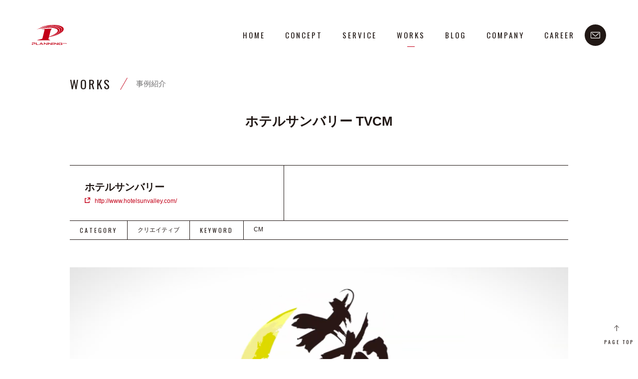

--- FILE ---
content_type: text/html; charset=UTF-8
request_url: https://www.planning-oita.jp/works/creative/%E8%8B%A5%E6%BD%AE%E3%83%AA%E3%83%8B%E3%83%A5%E3%83%BC%E3%82%A2%E3%83%AB%E7%AF%87/
body_size: 5691
content:

<!DOCTYPE HTML>
<html lang="ja">
<head>
<meta charset="UTF-8">
<meta name="viewport" content="width=device-width, initial-scale=1.0" />
<meta http-equiv="X-UA-Compatible" content="IE=edge">
<meta name="keywords" content="" />
<meta name="description" content="" />
<title></title>
<!-- Google Tag Manager -->
	<script>(function(w,d,s,l,i){w[l]=w[l]||[];w[l].push({'gtm.start':
	new Date().getTime(),event:'gtm.js'});var f=d.getElementsByTagName(s)[0],
	j=d.createElement(s),dl=l!='dataLayer'?'&l='+l:'';j.async=true;j.src=
	'https://www.googletagmanager.com/gtm.js?id='+i+dl;f.parentNode.insertBefore(j,f);
	})(window,document,'script','dataLayer','GTM-MRVLDSL');</script>
<!-- End Google Tag Manager -->
<meta name="viewport" content="width=device-width, initial-scale=1.0">
    <script src="https://cdn.jsdelivr.net/npm/viewport-extra@1.0.3/dist/viewport-extra.min.js"></script>

    <script>
        var ua = navigator.userAgent

        // タブレット端末かどうか
        var sp = (ua.indexOf('iPhone') > 0 || ua.indexOf('Android') > 0 && ua.indexOf('Mobile') > 0)
        var tab = (!sp && (ua.indexOf('iPad') > 0 || ua.indexOf('Android') > 0))

        // タブレット端末でのみ、PC向けデザインの最小幅を、viewportの最小幅に設定
        if (tab) new ViewportExtra(1200)
    </script>

<!-- CSS -->
<link rel="stylesheet" href="https://www.planning-oita.jp/wp/wp-content/themes/planning-oita/css/style.min.css" media="all">
<link rel="stylesheet" href="https://www.planning-oita.jp/wp/wp-content/themes/planning-oita/css/swiper.min.css">
<link rel="stylesheet" href="https://cdnjs.cloudflare.com/ajax/libs/animate.css/3.7.0/animate.min.css">



<!-- Google Font -->
<link href="https://fonts.googleapis.com/css?family=Oswald:200,300,400,500,600,700&display=swap" rel="stylesheet">

<!-- favicon -->
<link rel="apple-touch-icon" sizes="180x180" href="https://www.planning-oita.jp/wp/wp-content/themes/planning-oita/images/favicons/apple-touch-icon.png">
<link rel="icon" type="image/png" href="https://www.planning-oita.jp/wp/wp-content/themes/planning-oita/images/favicons/icon-32x32.png" sizes="32x32">
<link rel="icon" type="image/png" href="https://www.planning-oita.jp/wp/wp-content/themes/planning-oita/images/favicons/icon-16x16.png" sizes="16x16">
<link rel="manifest" href="https://www.planning-oita.jp/wp/wp-content/themes/planning-oita/images/favicons/manifest.json">
<meta name="theme-color" content="#ffffff">

<!-- Swiper -->
<link rel="stylesheet" href="https://cdnjs.cloudflare.com/ajax/libs/Swiper/4.4.6/css/swiper.min.css">
<script src="https://ajax.googleapis.com/ajax/libs/jquery/3.2.1/jquery.min.js"></script>
<link rel='dns-prefetch' href='//s.w.org' />
		<script type="text/javascript">
			window._wpemojiSettings = {"baseUrl":"https:\/\/s.w.org\/images\/core\/emoji\/12.0.0-1\/72x72\/","ext":".png","svgUrl":"https:\/\/s.w.org\/images\/core\/emoji\/12.0.0-1\/svg\/","svgExt":".svg","source":{"concatemoji":"https:\/\/www.planning-oita.jp\/wp\/wp-includes\/js\/wp-emoji-release.min.js?ver=5.2.23"}};
			!function(e,a,t){var n,r,o,i=a.createElement("canvas"),p=i.getContext&&i.getContext("2d");function s(e,t){var a=String.fromCharCode;p.clearRect(0,0,i.width,i.height),p.fillText(a.apply(this,e),0,0);e=i.toDataURL();return p.clearRect(0,0,i.width,i.height),p.fillText(a.apply(this,t),0,0),e===i.toDataURL()}function c(e){var t=a.createElement("script");t.src=e,t.defer=t.type="text/javascript",a.getElementsByTagName("head")[0].appendChild(t)}for(o=Array("flag","emoji"),t.supports={everything:!0,everythingExceptFlag:!0},r=0;r<o.length;r++)t.supports[o[r]]=function(e){if(!p||!p.fillText)return!1;switch(p.textBaseline="top",p.font="600 32px Arial",e){case"flag":return s([55356,56826,55356,56819],[55356,56826,8203,55356,56819])?!1:!s([55356,57332,56128,56423,56128,56418,56128,56421,56128,56430,56128,56423,56128,56447],[55356,57332,8203,56128,56423,8203,56128,56418,8203,56128,56421,8203,56128,56430,8203,56128,56423,8203,56128,56447]);case"emoji":return!s([55357,56424,55356,57342,8205,55358,56605,8205,55357,56424,55356,57340],[55357,56424,55356,57342,8203,55358,56605,8203,55357,56424,55356,57340])}return!1}(o[r]),t.supports.everything=t.supports.everything&&t.supports[o[r]],"flag"!==o[r]&&(t.supports.everythingExceptFlag=t.supports.everythingExceptFlag&&t.supports[o[r]]);t.supports.everythingExceptFlag=t.supports.everythingExceptFlag&&!t.supports.flag,t.DOMReady=!1,t.readyCallback=function(){t.DOMReady=!0},t.supports.everything||(n=function(){t.readyCallback()},a.addEventListener?(a.addEventListener("DOMContentLoaded",n,!1),e.addEventListener("load",n,!1)):(e.attachEvent("onload",n),a.attachEvent("onreadystatechange",function(){"complete"===a.readyState&&t.readyCallback()})),(n=t.source||{}).concatemoji?c(n.concatemoji):n.wpemoji&&n.twemoji&&(c(n.twemoji),c(n.wpemoji)))}(window,document,window._wpemojiSettings);
		</script>
		<style type="text/css">
img.wp-smiley,
img.emoji {
	display: inline !important;
	border: none !important;
	box-shadow: none !important;
	height: 1em !important;
	width: 1em !important;
	margin: 0 .07em !important;
	vertical-align: -0.1em !important;
	background: none !important;
	padding: 0 !important;
}
</style>
	<link rel='stylesheet' id='wp-block-library-css'  href='https://www.planning-oita.jp/wp/wp-includes/css/dist/block-library/style.min.css?ver=5.2.23' type='text/css' media='all' />
<link rel='stylesheet' id='wordpress-popular-posts-css-css'  href='https://www.planning-oita.jp/wp/wp-content/plugins/wordpress-popular-posts/public/css/wpp.css?ver=4.2.2' type='text/css' media='all' />
<script type='text/javascript'>
/* <![CDATA[ */
var wpp_params = {"sampling_active":"0","sampling_rate":"100","ajax_url":"https:\/\/www.planning-oita.jp\/wp-json\/wordpress-popular-posts\/v1\/popular-posts\/","ID":"2455","token":"782296760c","debug":""};
/* ]]> */
</script>
<script type='text/javascript' src='https://www.planning-oita.jp/wp/wp-content/plugins/wordpress-popular-posts/public/js/wpp-4.2.0.min.js?ver=4.2.2'></script>
<link rel='https://api.w.org/' href='https://www.planning-oita.jp/wp-json/' />
<link rel="EditURI" type="application/rsd+xml" title="RSD" href="https://www.planning-oita.jp/wp/xmlrpc.php?rsd" />
<link rel="wlwmanifest" type="application/wlwmanifest+xml" href="https://www.planning-oita.jp/wp/wp-includes/wlwmanifest.xml" /> 
<link rel='prev' title='アニマー湯' href='https://www.planning-oita.jp/works/creative/%e3%82%a2%e3%83%8b%e3%83%9e%e3%83%bc%e6%b9%af/' />
<link rel='next' title='フォークロ化粧品' href='https://www.planning-oita.jp/works/creative/%e3%83%95%e3%82%a9%e3%83%bc%e3%82%af%e3%83%ad%e5%8c%96%e7%b2%a7%e5%93%81%e3%80%8c%e3%82%86%e3%82%89%e3%81%84%e3%82%b3%e3%83%b3%e3%82%bb%e3%83%97%e3%83%88%e3%80%8d%e7%af%87/' />
<meta name="generator" content="WordPress 5.2.23" />
<link rel='shortlink' href='https://www.planning-oita.jp/?p=2455' />
<link rel="alternate" type="application/json+oembed" href="https://www.planning-oita.jp/wp-json/oembed/1.0/embed?url=https%3A%2F%2Fwww.planning-oita.jp%2Fworks%2Fcreative%2F%25e8%258b%25a5%25e6%25bd%25ae%25e3%2583%25aa%25e3%2583%258b%25e3%2583%25a5%25e3%2583%25bc%25e3%2582%25a2%25e3%2583%25ab%25e7%25af%2587%2F" />
<link rel="alternate" type="text/xml+oembed" href="https://www.planning-oita.jp/wp-json/oembed/1.0/embed?url=https%3A%2F%2Fwww.planning-oita.jp%2Fworks%2Fcreative%2F%25e8%258b%25a5%25e6%25bd%25ae%25e3%2583%25aa%25e3%2583%258b%25e3%2583%25a5%25e3%2583%25bc%25e3%2582%25a2%25e3%2583%25ab%25e7%25af%2587%2F&#038;format=xml" />
</head>

<body>
<!-- Google Tag Manager (noscript) -->
<noscript><iframe src="https://www.googletagmanager.com/ns.html?id=GTM-MRVLDSL"
height="0" width="0" style="display:none;visibility:hidden"></iframe></noscript>
<!-- End Google Tag Manager (noscript) -->

<div class="wrap">
	<header id="top__head">
		<a href="https://www.planning-oita.jp/" class="pc_only"><img src="https://www.planning-oita.jp/wp/wp-content/themes/planning-oita/images/icon/logo.svg" alt="プランニング大分"></a>
		<a href="https://www.planning-oita.jp/" class="sp_only head__icon"><img src="https://www.planning-oita.jp/wp/wp-content/themes/planning-oita/images/icon/logo.svg" alt="プランニング大分"></a>
				<ul class="pc_only">
					<li ><a href="https://www.planning-oita.jp/">HOME</a></li>
			<li ><a href="https://www.planning-oita.jp/concept">CONCEPT</a></li>
			<li ><a href="https://www.planning-oita.jp/service">SERVICE
				<div class="top__head_child">
					<ul>
						<li style="background-image: url(https://www.planning-oita.jp/wp/wp-content/themes/planning-oita/images/service/contents-list01.jpg);">
							<dl>
								<dt>総合広告代理事業</dt>
								<dd></dd>
							</dl>
							<a href="https://www.planning-oita.jp/service/advertisement"></a></li>
						<li style="background-image: url(https://www.planning-oita.jp/wp/wp-content/themes/planning-oita/images/service/contents-list02.jpg);">
							<dl>
								<dt>採用PR事業</dt>
								<dd></dd>
							</dl>
							<a href="https://www.planning-oita.jp/service/recruit"></a></li>
						</li>
						<li style="background-image: url(https://www.planning-oita.jp/wp/wp-content/themes/planning-oita/images/service/contents-list03.jpg);">
							<dl>
								<dt>コンテンツ事業</dt>
								<dd></dd>
							</dl>
							<a href="https://www.planning-oita.jp/service/contents"></a></li>
						</li>
						<li style="background-image: url(https://www.planning-oita.jp/wp/wp-content/themes/planning-oita/images/service/contents-list04.jpg);">
							<dl>
								<dt>指定管理事業</dt>
								<dd></dd>
							</dl>
							<a href="https://www.planning-oita.jp/service/management"></a></li>
						</li>
					</ul>
				</div>
			</a></li>
			<li class="header__list_active"><a href="https://www.planning-oita.jp/works">WORKS</a></li>
			<li ><a href="https://www.planning-oita.jp/blog">BLOG</a></li>
			<li ><a href="https://www.planning-oita.jp/message">COMPANY
				<div class="top__head_child">
					<ul>
						<li style="background-image: url(https://www.planning-oita.jp/wp/wp-content/themes/planning-oita/images/common/company_li01.jpg);">
							<dl>
								<dt>メッセージ</dt>
								<dd></dd>
							</dl>
							<a href="https://www.planning-oita.jp/message"></a></li>
						</li>
						<li style="background-image: url(https://www.planning-oita.jp/wp/wp-content/themes/planning-oita/images/common/company_li02.jpg);">
							<dl>
								<dt>企業理念</dt>
								<dd></dd>
							</dl>
							<a href="https://www.planning-oita.jp/philosophy"></a></li>
						</li>
						<li style="background-image: url(https://www.planning-oita.jp/wp/wp-content/themes/planning-oita/images/common/company_li03.jpg);">
							<dl>
								<dt>会社情報</dt>
								<dd></dd>
							</dl>
							<a href="https://www.planning-oita.jp/overview"></a></li>
						</li>
					</ul>
				</div>
			</a></li>
			<li ><a href="https://www.planning-oita.jp/career">CAREER</a></li>
			<li><a href="https://www.planning-oita.jp/contact"></a></li>
		</ul>



				<div class="head__contact_btn sp_only">
					<a href="https://www.planning-oita.jp/contact"></a>
		</div>

				<div id="nav-toggle" class="sp_only">
					<div>
				<span></span>
				<span></span>
				<span></span>
			</div>
		</div>

		<div id="gloval-nav" class="sp_only">
		<nav>
			<ul>
				<li><a href="https://www.planning-oita.jp/">HOME</a></li>
				<li><a href="https://www.planning-oita.jp/concept">CONCEPT</a></li>
				<li><div class="head_accordion_box">
                  <div class="accbox">
                    <input type="checkbox" id="label4" class="cssacc">
                    <label for="label4"><i class="fas fa-bus fa-fw"></i>
                        SERVICE
                    </label>
                    <div class="accshow">
                        <ul>
                        	<li><a href="https://www.planning-oita.jp/service/advertisement">総合広告代理事業</a></li>
                        	<li><a href="https://www.planning-oita.jp/service/recruit">採用PR事業</a></li>
                        	<li><a href="https://www.planning-oita.jp/service/contents">コンテンツ事業</a></li>
                        	<li><a href="https://www.planning-oita.jp/service/management">指定管理事業</a></li>
                        </ul>
                    </div>
                 </div></li>
				<li><a href="https://www.planning-oita.jp/works">WORKS</a></li>
				<li><a href="https://www.planning-oita.jp/blog">BLOG</a></li>
				<li><div class="head_accordion_box">
                  <div class="accbox">
                    <input type="checkbox" id="label5" class="cssacc">
                    <label for="label5"><i class="fas fa-bus fa-fw"></i>
                        COMPANY
                    </label>
                    <div class="accshow">
                        <ul>
                        	<li><a href="https://www.planning-oita.jp/message/">メッセージ</a></li>
                        	<li><a href="https://www.planning-oita.jp/philosophy/">企業理念</a></li>
                        	<li><a href="https://www.planning-oita.jp/overview/">会社情報</a></li>
                        </ul>
                    </div>
                </div></li>
				<li><a href="https://www.planning-oita.jp/career">CAREER</a></li>
			</ul>
		</nav>
		</div><!-- /#gloval-nav -->
	</header>
  <div id="page__works_detail">
		<div class="common__title">
			<h2>WORKS<span>事例紹介</span></h2>
		</div><!--	  common__title	　-->

		<div class="global__lead">
			<h3>ホテルサンバリー TVCM</h3>
		</div><!--	  global__lead	　-->

		<div class="w-detail__content_index">
			<dl>
        <dt>
          ホテルサンバリー					<a href="http://www.hotelsunvalley.com/" target="_blank"><span>http://www.hotelsunvalley.com/</span></a>        </dt>
				<dd></dd>
			</dl>
			<ul>
				<li>
					<dl>
						<dt>CATEGORY</dt>
						<dd>
						<div>クリエイティブ</div>						</dd>
					</dl>
				</li>
				<li>
					<dl>
						<dt>KEYWORD</dt>
						<dd>
              CM            </dd>
					</dl>
				</li>
			</ul>
		</div>
		<div class="w-detail__main_contents">
      <p><a href="http://www.hotelsunvalley.com/"><img class="aligncenter size-large wp-image-2456" src="https://www.planning-oita.jp/wp/wp-content/uploads/2021/06/サンバリーCM：2021年-2-1024x575.png" alt="" width="1024" height="575" srcset="https://www.planning-oita.jp/wp/wp-content/uploads/2021/06/サンバリーCM：2021年-2-1024x575.png 1024w, https://www.planning-oita.jp/wp/wp-content/uploads/2021/06/サンバリーCM：2021年-2-600x337.png 600w, https://www.planning-oita.jp/wp/wp-content/uploads/2021/06/サンバリーCM：2021年-2-768x431.png 768w, https://www.planning-oita.jp/wp/wp-content/uploads/2021/06/サンバリーCM：2021年-2.png 1438w" sizes="(max-width: 1024px) 100vw, 1024px" /></a></p>
		</div>
    
		<div class="w-detail__common_list">
			<h4>同じカテゴリの事例</h4>
			<div class="main_works__list">
						<div class="main_works__list_contents">
				<div class="works__cont" style="background: -moz-linear-gradient(0deg, #000, transparent),url(https://www.planning-oita.jp/wp/wp-content/uploads/2023/06/IP.2-1024x666.jpg) no-repeat;background: -webkit-linear-gradient(0deg, #000, transparent),url(https://www.planning-oita.jp/wp/wp-content/uploads/2023/06/IP.2-1024x666.jpg) no-repeat;background: linear-gradient(0deg, #000, transparent),url(https://www.planning-oita.jp/wp/wp-content/uploads/2023/06/IP.2-1024x666.jpg) no-repeat;background-size: cover;background-position: top center;">
					<a href="https://www.planning-oita.jp/works/creative/%e3%82%b3%e3%83%bc%e3%83%9d%e3%83%ac%e3%83%bc%e3%83%88%e3%82%b5%e3%82%a4%e3%83%88-3/">
					</a>
					<dl>
							<dt>CREATIVE</dt>
							<dd>コーポレートサイト</dd>
						</dl>
				</div>
			</div>
						<div class="main_works__list_contents">
				<div class="works__cont" style="background: -moz-linear-gradient(0deg, #000, transparent),url(https://www.planning-oita.jp/wp/wp-content/uploads/2023/06/tamai.2-938x1024.jpg) no-repeat;background: -webkit-linear-gradient(0deg, #000, transparent),url(https://www.planning-oita.jp/wp/wp-content/uploads/2023/06/tamai.2-938x1024.jpg) no-repeat;background: linear-gradient(0deg, #000, transparent),url(https://www.planning-oita.jp/wp/wp-content/uploads/2023/06/tamai.2-938x1024.jpg) no-repeat;background-size: cover;background-position: top center;">
					<a href="https://www.planning-oita.jp/works/creative/%e3%82%b3%e3%83%bc%e3%83%9d%e3%83%ac%e3%83%bc%e3%83%88%e3%82%b5%e3%82%a4%e3%83%88-2/">
					</a>
					<dl>
							<dt>CREATIVE</dt>
							<dd>コーポレートサイト</dd>
						</dl>
				</div>
			</div>
						<div class="main_works__list_contents">
				<div class="works__cont" style="background: -moz-linear-gradient(0deg, #000, transparent),url(https://www.planning-oita.jp/wp/wp-content/uploads/2023/06/hau-web2.-1024x650.jpg) no-repeat;background: -webkit-linear-gradient(0deg, #000, transparent),url(https://www.planning-oita.jp/wp/wp-content/uploads/2023/06/hau-web2.-1024x650.jpg) no-repeat;background: linear-gradient(0deg, #000, transparent),url(https://www.planning-oita.jp/wp/wp-content/uploads/2023/06/hau-web2.-1024x650.jpg) no-repeat;background-size: cover;background-position: top center;">
					<a href="https://www.planning-oita.jp/works/creative/%e3%82%b3%e3%83%bc%e3%83%9d%e3%83%ac%e3%83%bc%e3%83%88%e3%82%b5%e3%82%a4%e3%83%88/">
					</a>
					<dl>
							<dt>CREATIVE</dt>
							<dd>コーポレートサイト</dd>
						</dl>
				</div>
			</div>
						<div class="main_works__list_contents">
				<div class="works__cont" style="background: -moz-linear-gradient(0deg, #000, transparent),url(https://www.planning-oita.jp/wp/wp-content/uploads/2023/06/yamamoto-1007x1024.jpg) no-repeat;background: -webkit-linear-gradient(0deg, #000, transparent),url(https://www.planning-oita.jp/wp/wp-content/uploads/2023/06/yamamoto-1007x1024.jpg) no-repeat;background: linear-gradient(0deg, #000, transparent),url(https://www.planning-oita.jp/wp/wp-content/uploads/2023/06/yamamoto-1007x1024.jpg) no-repeat;background-size: cover;background-position: top center;">
					<a href="https://www.planning-oita.jp/works/creative/%e5%91%a8%e5%b9%b4%e8%a8%98%e5%bf%b5%e8%aa%8c/">
					</a>
					<dl>
							<dt>CREATIVE</dt>
							<dd>周年記念誌</dd>
						</dl>
				</div>
			</div>
									</div>
			<a href="/works/" class="_link_box"><span>事業紹介の一覧に戻る</span></a>
		</div>
	</div><!--	ページ要素	-->


		<div class="pankuzu__style">
			<ul>
				<li><a href="/"></a></li>
				<li>事例紹介</li>
			</ul><!--	パンくず	-->
    </div>


	<div class="page_top">
		<a href="#index.html"><span>PAGE TOP</span></a>
	</div>
	<footer>
		<div class="footer__linkbox">
			<div class="footer__linkbox_left">
				<a href="https://www.planning-oita.jp/career"><p>CAREER</p><span>採用情報はこちら</span></a>
			</div>
			<div class="footer__linkbox_right">
				<a href="https://www.planning-oita.jp/contact"><p>CONTACT</p>
					<span class="pc_only">お問合せ・資料請求はこちら</span>
					<span class="sp_only">お問合せ・資料請求</span>
				</a>
			</div>
		</div>
		<div class="footer__global">
			<div class="inner">
				<div class="footer__global_left">
					<dl>
						<dt><img src="https://www.planning-oita.jp/wp/wp-content/themes/planning-oita/images/icon/logo.svg" alt="株式会社プランニング大分"></dt>
						<dd>
							総合広告代理店<br>
							株式会社プランニング大分<br>
							【大分合同新聞社グループ】
						</dd>
					</dl>
				</div>
				<div class="footer__global_right">
					<dl>
						<dt><a href="https://www.planning-oita.jp/concept">CONCEPT</a></dt>
						<dd></dd>
						<dt><a href="https://www.planning-oita.jp/service">SERVICE</a></dt>
						<dd>
							<ul>
								<li><a href="https://www.planning-oita.jp/service/advertisement#media-planning">メディアプランニング</a></li>
								<li><a href="https://www.planning-oita.jp/service/advertisement#creative">クリエイティブ</a></li>
								<li><a href="https://www.planning-oita.jp/service/advertisement#event-promotion">イベント</a></li>
								<li><a href="https://www.planning-oita.jp/service/recruit">採用PR事業</a></li>
								<li><a href="https://www.planning-oita.jp/service/contents">コンテンツ事業</a></li>
								<li><a href="https://www.planning-oita.jp/service/management">指定管理業務</a></li>
							</ul>
						</dd>
					</dl>
					<dl>
						<dt><a href="https://www.planning-oita.jp/works">WORKS</a></dt>
						<dd>
							<ul>
								<li><a href="https://www.planning-oita.jp/works/media/">メディアプランニング</a></li>
								<li><a href="https://www.planning-oita.jp/works/event/">イベント</a></li>
								<li><a href="https://www.planning-oita.jp/works/creative/">クリエイティブ</a></li>
								<!--<li><a href="https://www.planning-oita.jp/works/">WEB</a></li>-->
								<!--<li><a href="https://www.planning-oita.jp/works/">その他</a></li>-->
							</ul>
						</dd>
					</dl>
					<dl>
						<dt><a href="https://www.planning-oita.jp/blog">BLOG</a></dt>
						<dd>
							<ul>
								<li></li>
							</ul>
						</dd>
						<dt><a href="https://www.planning-oita.jp/message">COMPANY</a></dt>
						<dd>
							<ul>
								<li><a href="https://www.planning-oita.jp/message">メッセージ</a></li>
								<li><a href="https://www.planning-oita.jp/philosophy">企業理念</a></li>
								<li><a href="https://www.planning-oita.jp/overview">会社情報</a></li>
							</ul>
						</dd>
					</dl>
					<dl>
						<dt><a href="https://www.planning-oita.jp/career">CAREER</a></dt>
						<dd>
							<ul>
								<li></li>
							</ul>
						</dd>
						<dt><a href="https://www.planning-oita.jp/contact">CONTACT</a></dt>
						<dd>
							<ul>
								<li></li>
							</ul>
						</dd>
						<dt><a href="https://www.planning-oita.jp/privacy">PRIVACY</a></dt>
						<dd>
							<ul>
								<li></li>
							</ul>
						</dd>
					</dl>
				</div>
			</div>
		</div><!--	footer__global	-->
		<div class="footer__adress">
			<div class="inner">
				<ul>
					<li>【本社】<br class="sp_only">〒870ｰ8605　<br class="sp_only">大分県大分市府内町3丁目9-15 大分合同新聞社7F　　<br class="sp_only">TEL：<a href="0975389661">097-538-9661</a>　　FAX：097-538-9694</li>
					<li>【別府】<br class="sp_only">〒874-0920　<br class="sp_only">大分県別府市弓ヶ浜町5-20 大分合同新聞社 別府総局3F　　<br class="sp_only">TEL：<a href
						="0977216161">0977-21-6161</a>　　FAX：0977-21-6162</li>
				</ul>
				<!--<img src="https://www.planning-oita.jp/wp/wp-content/themes/planning-oita/images/icon/anniversary_gr.svg" alt="">-->
			</div>		
		</div>
		<div class="footer__copyright">
			<p>©2019 PLANNINNG OITA Co., ltd.</p>
		</div>
	</footer>

</div>






<script type="text/javascript" src="https://www.planning-oita.jp/wp/wp-content/themes/planning-oita/js/jquery.min.js"></script>
<script type="text/javascript" src="https://www.planning-oita.jp/wp/wp-content/themes/planning-oita/js/script.js"></script>
<script type="text/javascript" src="https://www.planning-oita.jp/wp/wp-content/themes/planning-oita/js/swiper.js" async=""></script>
<script type='text/javascript' src='https://www.planning-oita.jp/wp/wp-includes/js/wp-embed.min.js?ver=5.2.23'></script>
</body>
</html>

--- FILE ---
content_type: text/html; charset=UTF-8
request_url: https://www.planning-oita.jp/wp-json/wordpress-popular-posts/v1/popular-posts/
body_size: 44
content:

"WPP: OK. Execution time: 0.164395 seconds"

--- FILE ---
content_type: text/css
request_url: https://www.planning-oita.jp/wp/wp-content/themes/planning-oita/css/style.min.css
body_size: 17672
content:
@charset "UTF-8";
.animated {
  opacity: 0;
  -webkit-animation-duration: 0.5s;
  animation-duration: 0.5s;
  -webkit-animation-fill-mode: both;
  animation-fill-mode: both
}

.fadeIn, .fadeInLeft, .fadeInUp, .fadeInDown, .flash {
  opacity: 1
}

@-webkit-keyframes show {
  0% {
    -webkit-transform: translate(0, 2em);
    transform: translate(0, 2em);
    opacity: 0;
    text-shadow: 0 0 0 #0f0
  }
  50% {
    text-shadow: 0 0 0.5em #0f0
  }
  100% {
    -webkit-transform: translate(0, 0);
    transform: translate(0, 0);
    opacity: 1;
    text-shadow: none
  }
}

@keyframes show {
  0% {
    -webkit-transform: translate(0, 2em);
    transform: translate(0, 2em);
    opacity: 0;
    text-shadow: 0 0 0 #0f0
  }
  50% {
    text-shadow: 0 0 0.5em #0f0
  }
  100% {
    -webkit-transform: translate(0, 0);
    transform: translate(0, 0);
    opacity: 1;
    text-shadow: none
  }
}

@-webkit-keyframes sdb {
  0% {
    -webkit-transform: translate(0, 0);
    opacity: 0
  }
  40% {
    opacity: 1
  }
  80% {
    -webkit-transform: translate(0, 20px);
    opacity: 0
  }
  100% {
    opacity: 0;
    -webkit-transform: rotate(45deg)
  }
}

@keyframes sdb {
  0% {
    -webkit-transform: translate(0, 0);
    transform: translate(0, 0);
    opacity: 0
  }
  40% {
    opacity: 1
  }
  80% {
    -webkit-transform: translate(0, 20px);
    transform: translate(0, 20px);
    opacity: 0
  }
  100% {
    opacity: 0
  }
}

@media screen and (min-width: 769px) {
  ._accordion_box {
    display: none
  }
}

._accordion_box .accbox {
  margin: 0 0;
  padding: 0
}

._accordion_box .accbox label {
  display: block;
  padding: 10px 30px;
  font-weight: bold;
  position: relative;
  cursor: pointer;
  z-index: 1;
  color: #211815;
  background: #f2f2f2
}

._accordion_box .accbox label {
  text-align: inherit;
  padding: 20px;
  border-bottom: 1px solid #EAEAEA;
  position: relative
}

._accordion_box .accbox label {
  font-size: 12px
}

._accordion_box .accbox label:before {
  content: "";
  background: url(../images/icon/arrow_down_bl.svg) no-repeat;
  background-size: contain;
  width: 20px;
  height: 7px;
  position: absolute;
  top: 0;
  bottom: 0;
  right: 20px;
  display: block;
  margin: auto
}

._accordion_box .accbox input {
  display: none
}

._accordion_box .accbox .accshow {
  height: 0;
  padding: 0;
  overflow: hidden;
  opacity: 0
}

._accordion_box .cssacc:checked+label+.accshow {
  height: auto;
  padding: 5%;
  border: none;
  background: #fff;
  margin-top: 0;
  border-top: none;
  opacity: 1
}

._accordion_box .cssacc:checked+label:before {
  background: url(../images/icon/arrow_up_bl.svg) no-repeat
}

._accordion_box .accshow img {
  display: block;
  height: auto;
  margin: auto
}

@media screen and (min-width: 769px) {
  .head_accordion_box {
    display: none
  }
}

.head_accordion_box .accbox {
  margin: 0 0;
  padding: 0
}

.head_accordion_box .accbox label {
  display: block;
  font-size: 15px;
  line-height: 20px;
  font-size: 15px;
  position: relative;
  cursor: pointer;
  z-index: 1
}

.head_accordion_box .accbox label {
  text-align: inherit;
  padding: 20px 0;
  position: relative
}

.head_accordion_box .accbox label:before {
  content: "";
  background: url(../images/icon/arrow_down01_wh.svg) no-repeat;
  background-size: contain;
  width: 20px;
  height: 7px;
  position: absolute;
  top: 0;
  bottom: 0;
  right: 20px;
  display: block;
  margin: auto
}

.head_accordion_box .accbox input {
  display: none
}

.head_accordion_box .accbox .accshow {
  height: 0;
  padding: 0;
  overflow: hidden;
  opacity: 0
}

.head_accordion_box .cssacc:checked+label+.accshow {
  height: auto;
  padding: 0 5%;
  border: none;
  margin-top: 0;
  border-top: none;
  opacity: 1
}

.head_accordion_box .cssacc:checked+label+.accshow ul li {
  padding: 0;
  font-size: 13px
}

.head_accordion_box .cssacc:checked+label:before {
  background: url(../images/icon/arrow_up01_wh.svg) no-repeat
}

.head_accordion_box .accshow img {
  display: block;
  height: auto;
  margin: auto
}

.page_top {
  position: fixed;
  right: 1.4%;
  bottom: 1.4%;
  width: 50px;
  height: 38px;
  text-align: center;
  font-family: 'Oswald', sans-serif;
  letter-spacing: 3px;
  z-index: 5
}

@media screen and (max-width: 768px) {
  .page_top {
    right: 5%;
    bottom: 5%
  }
}

.page_top:after {
  content: "";
  background: url(../images/icon/arrow_up.svg) no-repeat;
  width: 10px;
  height: 12px;
  position: absolute;
  top: -20px;
  left: 0;
  right: 0;
  margin: auto;
  display: block
}

@media screen and (max-width: 768px) {
  .page_top:after {
    top: 10px
  }
}

.page_top a span {
  font-size: 10px;
  white-space: nowrap
}

@media screen and (max-width: 768px) {
  .page_top a {
    line-height: 70px
  }
}

.pankuzu__style {
  padding: 100px 0 40px;
  background: #fff;
  width: 90%;
  margin: auto
}

@media screen and (max-width: 768px) {
  .pankuzu__style {
    padding: 40px 0 40px
  }
}

.pankuzu__style ul {
  display: -webkit-box;
  display: -ms-flexbox;
  display: flex;
  -webkit-box-orient: horizontal;
  -webkit-box-direction: normal;
  -ms-flex-direction: row;
  flex-direction: row;
  -webkit-box-align: baseline;
  -ms-flex-align: baseline;
  align-items: baseline
}

.pankuzu__style ul li {
  font-size: 11px;
  color: #717071;
  position: relative;
  padding-left: 1em;
  line-height: 1em
}

.pankuzu__style ul li::before {
  content: ">";
  position: absolute;
  top: 60%;
  -webkit-transform: translateY(-50%);
  transform: translateY(-50%);
  width: 11px;
  height: 15px;
  left: 2px
}

.pankuzu__style ul li:first-of-type {
  background: url(../images/icon/home.svg) no-repeat;
  background-size: contain;
  width: 11px;
  height: 11px;
  line-height: 17px;
  margin-top: 3px;
  padding-left: 0
}

.pankuzu__style ul li:first-of-type:before {
  content: none
}

.pankuzu__style ul li:first-of-type a {
  display: block;
  width: 100%;
  height: 100%
}

body, div, dl, dt, dd, ul, ol, li, h1, h2, h3, h4, h5, h6, pre, form, fieldset, input, textarea, p, blockquote, th, td {
  margin: 0;
  padding: 0
}

ul li {
  list-style: none
}

fieldset, img, abbr, acronym {
  border: 0
}

address, caption, cite, code, dfn, em, strong, th, var {
  font-style: normal;
  font-weight: normal
}

strong {
  font-weight: bold
}

h1, h2, h3, h4, h5, h6 {
  font-size: 1.0em;
  font-weight: normal
}

* {
  -webkit-box-sizing: border-box;
  -o-box-sizing: border-box;
  -ms-box-sizing: border-box;
  box-sizing: border-box
}

* html body, *:first-child+html body {
  font-size: 82%
}

*:before, *:after {
  -webkit-box-sizing: border-box;
  -o-box-sizing: border-box;
  -ms-box-sizing: border-box;
  box-sizing: border-box
}

input, select {
  -webkit-box-sizing: border-box;
  box-sizing: border-box
}

body {
  font-size: 13px
}

a {
  text-decoration: none;
  color: #211815;
  -webkit-transition-duration: 0.5s;
  transition-duration: 0.5s;
  -webkit-transition: all 0.5s ease 0s;
  -moz-transition: all 0.5s ease 0s;
  -o-transition: all 0.5s ease 0s
}

img {
  display: block;
  margin: auto
}

body {
  position: relative;
  font-family: "游ゴシック体", YuGothic, "游ゴシック Medium", "Yu Gothic Medium", "游ゴシック", "Yu Gothic", sans-serif;
}

.wrap {
  color: #211815;
  font-size: 15px;
  font-family: "游ゴシック体", YuGothic, "游ゴシック Medium", "Yu Gothic Medium", "游ゴシック", "Yu Gothic", sans-serif;
  overflow: hidden;
  position: relative
}

@media screen and (max-width: 768px) {
  .wrap {
    font-size: 13px
  }
}

.inner {
  width: 100%;
  max-width: 1002px;
  margin: auto
}

@media screen and (max-width: 768px) {
  .inner {
    width: 90%
  }
}

h2 {
  font-size: 24px;
  font-family: 'Oswald', sans-serif;
  letter-spacing: 3px;
  display: -webkit-box;
  display: -ms-flexbox;
  display: flex;
  -webkit-box-orient: horizontal;
  -webkit-box-direction: normal;
  -ms-flex-direction: row;
  flex-direction: row;
  -ms-flex-wrap: nowrap;
  flex-wrap: nowrap;
  -webkit-box-align: center;
  -ms-flex-align: center;
  align-items: center;
  margin: 0 0 40px 5%
}

@media screen and (max-width: 768px) {
  h2 {
    display: -webkit-box;
    display: -ms-flexbox;
    display: flex;
    -webkit-box-orient: vertical;
    -webkit-box-direction: normal;
    -ms-flex-direction: column;
    flex-direction: column;
    text-align: left;
    -webkit-box-align: baseline;
    -ms-flex-align: baseline;
    align-items: baseline;
    -webkit-box-pack: start;
    -ms-flex-pack: start;
    justify-content: flex-start;
    margin: 0 auto 70px 0
  }
}

h2 span {
  font-family: "游ゴシック体", YuGothic, "游ゴシック Medium", "Yu Gothic Medium", "游ゴシック", "Yu Gothic", sans-serif;
  display: inline-block;
  font-size: 15px;
  font-weight: normal;
  color: #717071;
  padding-left: 50px;
  letter-spacing: 0;
  position: relative
}

@media screen and (min-width: 769px) {
  h2 span:after {
    content: "";
    -webkit-transform: skewX(150deg);
    transform: skewX(150deg);
    border-left: 1px solid #C30018;
    position: absolute;
    width: 41px;
    height: 24px;
    top: 0;
    bottom: 0;
    left: 25px;
    margin: auto;
    display: block
  }
}

@media screen and (max-width: 768px) {
  h2 span {
    padding-left: 0px;
    margin: 0 auto 0 0
  }
  h2 span:after {
    content: "";
    -webkit-transform: skewX(150deg);
    transform: skewX(150deg);
    border-left: 1px solid #C30018;
    position: absolute;
    width: 41px;
    height: 50px;
    top: -27px;
    right: -90px;
    margin: auto;
    display: block
  }
}

.common__title {
  padding-top: 150px;
  max-width: 1000px;
  width: 100%;
  margin: auto
}

@media screen and (max-width: 768px) {
  .common__title {
    width: 90%;
    padding-top: 96px
  }
}

.common__title h2 {
  margin-left: 0
}

@media screen and (min-width: 769px) {
  .sp_only {
    display: none !important
  }
}

@media screen and (max-width: 768px) {
  .pc_only {
    display: none !important
  }
}

[id*="attachment_"] {
  width: auto !important
}

[id*="attachment_"] img {
  width: auto !important;
  max-width: 100%
}

.swiper-container {
  position: relative;
  overflow: inherit !important;
  margin: auto !important
}

@media screen and (max-width: 768px) {
  .swiper-container {
    width: 90%;
    margin: auto
  }
}

@media screen and (max-width: 768px) {
  .swiper-container .swiper-slide {
    width: 100% !important;
    opacity: 0
  }
  .swiper-container .swiper-slide-active {
    opacity: 1
  }
}

.swiper-container .slide__inner {
  width: 100%;
  max-width: 1000px !important;
  margin: auto
}

.swiper-container .swiper-button-prev {
  background-image: url(../images/icon/swiper-button-prev.svg);
  top: 90px;
  left: -5%;
  right: auto;
  position: absolute;
  z-index: 5
}

@media screen and (max-width: 768px) {
  .swiper-container .swiper-button-prev {
    background-size: contain;
    top: 30%;
    left: -15px;
    width: 10px;
    height: 20px
  }
}

.swiper-container .swiper-button-next {
  background-image: url(../images/icon/swiper-button-next.svg);
  right: -5%;
  top: 90px;
  left: auto;
  position: absolute;
  z-index: 5
}

@media screen and (max-width: 768px) {
  .swiper-container .swiper-button-next {
    background-size: contain;
    top: 30%;
    right: -15px;
    width: 10px;
    height: 20px
  }
}

.swiper-container .swiper-pagination {
  margin: 50px auto 0;
  display: block;
  width: 100%
}

.swiper-container .swiper-pagination-bullet {
  width: 5px;
  height: 5px;
  border-radius: 50%;
  margin: 3px;
  display: inline-block;
  background: #C6C6C6
}

.swiper-container .swiper-pagination-bullet-active {
  background: #211815
}

@media screen and (max-width: 768px) {
  .swiper-container .swiper-pagination {
    margin-top: 10px
  }
}

.swiper-container01 {
  position: relative;
  overflow: inherit !important;
  margin: auto !important;
  height: 100vh
}

@media screen and (max-width: 768px) {
  .swiper-container01 {
    width: 100%;
    height: 330px;
    margin: auto
  }
}

.swiper-container01 .swiper-slide {
  background-size: cover
}

@media screen and (max-width: 768px) {
  .swiper-container01 .swiper-slide {
    width: 100% !important;
    opacity: 0
  }
  .swiper-container01 .swiper-slide-active {
    opacity: 1
  }
}

.swiper-container01 .swiper-button-prev {
  background-image: url(../images/icon/swiper-button-prev.svg);
  top: 90px;
  left: -5%;
  right: auto;
  position: absolute;
  z-index: 5
}

@media screen and (max-width: 768px) {
  .swiper-container01 .swiper-button-prev {
    background-size: contain;
    top: 30%;
    left: -15px;
    width: 10px;
    height: 20px
  }
}

.swiper-container01 .swiper-button-next {
  background-image: url(../images/icon/swiper-button-next.svg);
  right: -5%;
  top: 90px;
  left: auto;
  position: absolute;
  z-index: 5
}

@media screen and (max-width: 768px) {
  .swiper-container01 .swiper-button-next {
    background-size: contain;
    top: 30%;
    right: -15px;
    width: 10px;
    height: 20px
  }
}

.swiper-container01 .swiper-pagination {
  margin: 50px auto 0;
  display: block;
  width: 100%
}

.swiper-container01 .swiper-pagination-bullet {
  width: 5px;
  height: 5px;
  border-radius: 50%;
  margin: 3px;
  display: inline-block;
  background: #C6C6C6
}

.swiper-container01 .swiper-pagination-bullet-active {
  background: #211815
}

@media screen and (max-width: 768px) {
  .swiper-container01 .swiper-pagination {
    margin-top: 10px
  }
}

@-webkit-keyframes fadeIn {
  from {
    opacity: 0
  }
  to {
    opacity: 1
  }
}

@keyframes fadeIn {
  from {
    opacity: 0
  }
  to {
    opacity: 1
  }
}

#message__body {
  width: 100vw;
  height: 615px;
  margin-top: 130px;
  overflow: hidden;
  max-width: 100%;
  z-index: -1;
  position: relative
}

#message__body #parallax-bg1 {
  width: 100%;
  height: 140%;
  background-image: url(../images/message/message__main.jpg);
  position: absolute;
  left: 0;
  background-repeat: no-repeat;
  background-position: center center;
  background-size: cover;
  top: 0
}

@media screen and (max-width: 768px) {
  #message__body #parallax-bg1 {
    top: 0
  }
}

@media screen and (max-width: 768px) {
  #message__body {
    height: 255px;
    margin-top: 80px;
    background-size: cover;
    background-position: center
  }
}

#philosophy__body {
  width: 100vw;
  height: 615px;
  margin-top: 130px;
  overflow: hidden;
  max-width: 100%;
  z-index: -1;
  position: relative
}

#philosophy__body #parallax-bg2 {
  width: 100%;
  height: 130%;
  background-image: url(../images/common/company_li02.jpg);
  position: absolute;
  left: 0;
  background-repeat: no-repeat;
  background-position: center center;
  background-size: cover
}

@media screen and (max-width: 768px) {
  #philosophy__body {
    height: 255px;
    margin-top: 80px;
    background-size: cover;
    background-position: center
  }
}

#page__career .career__top {
  width: 100vw;
  height: 615px;
  margin: 60px 0 100px;
  overflow: hidden;
  max-width: 100%;
  z-index: -1;
  position: relative
}

#page__career .career__top #parallax-bg3 {
  width: 100%;
  height: 130%;
  background-image: url(../images/career/top__main.jpg);
  position: absolute;
  left: 0;
  background-repeat: no-repeat;
  background-position: center center;
  background-size: cover
}

@media screen and (max-width: 768px) {
  #page__career .career__top #parallax-bg3 {
    background-size: 100%;
    background-position: top
  }
}

@media screen and (max-width: 768px) {
  #page__career .career__top {
    height: 255px;
    margin-top: 80px;
    background-size: cover;
    background-position: center
  }
}

#page__career .career__center {
  width: 100vw;
  height: 615px;
  margin: 60px 0 100px;
  overflow: hidden;
  max-width: 100%;
  z-index: -1;
  position: relative
}

#page__career .career__center #parallax-bg4 {
  width: 100%;
  height: 130%;
  background-image: url(../images/career/top__center.jpg);
  position: absolute;
  left: 0;
  background-repeat: no-repeat;
  background-position: center center;
  background-size: cover
}

@media screen and (max-width: 768px) {
  #page__career .career__center {
    height: 255px;
    margin-top: 80px;
    background-size: cover;
    background-position: center
  }
}

#nav-toggle {
  position: absolute;
  top: 18px;
  right: 10px;
  height: 45px;
  width: 45px;
  cursor: pointer
}

#nav-toggle.top__head_primary:before {
  background: #fff
}

#nav-toggle.top__head_primary span {
  background: #211815
}

@media screen and (max-width: 768px) {
  #nav-toggle {
    top: 13px
  }
}

#nav-toggle>div {
  position: relative;
  width: 36px
}

#nav-toggle span {
  width: 16px;
  height: 2px;
  right: 4px;
  display: block;
  background: #fff;
  position: absolute;
  -webkit-transition: top .5s ease, -webkit-transform .6s ease-in-out;
  transition: top .5s ease, -webkit-transform .6s ease-in-out;
  transition: transform .6s ease-in-out, top .5s ease;
  transition: transform .6s ease-in-out, top .5s ease, -webkit-transform .6s ease-in-out
}

#nav-toggle span:nth-child(1) {
  top: 10px
}

#nav-toggle span:nth-child(2) {
  top: 16px
}

#nav-toggle span:nth-child(3) {
  top: 22px;
  right: 10px;
  width: 10px
}

#nav-toggle:before {
  content: "";
  background: #211815;
  width: 45px;
  height: 45px;
  border-radius: 100%;
  position: absolute;
  top: -5px;
  left: 2px
}

#nav-toggle:hover span:nth-child(1) {
  top: 10px
}

#nav-toggle:hover span:nth-child(2) {
  top: 16px
}

#nav-toggle:hover span:nth-child(3) {
  top: 22px;
  right: 10px;
  width: 10px
}

.open #nav-toggle span {
  background: #fff
}

.open #nav-toggle span:nth-child(1) {
  top: 16px;
  -webkit-transform: rotate(45deg);
  transform: rotate(45deg)
}

.open #nav-toggle span:nth-child(2) {
  top: 22px;
  width: 0;
  left: 50%;
  opacity: 0
}

.open #nav-toggle span:nth-child(3) {
  top: 16px;
  width: 16px;
  right: 4px;
  -webkit-transform: rotate(-45deg);
  transform: rotate(-45deg)
}

.open #nav-toggle:before {
  background: #211815
}

.open #nav-toggle span {
  background: #fff
}

.open #nav-toggle:nth-child(1) {
  top: 16px;
  -webkit-transform: rotate(45deg);
  transform: rotate(45deg)
}

.open #nav-toggle:nth-child(2) {
  top: 15px;
  width: 0;
  left: 50%;
  opacity: 0
}

.open #nav-toggle:nth-child(3) {
  top: 16px;
  -webkit-transform: rotate(-45deg);
  transform: rotate(-45deg);
  width: 16px;
  right: 4px
}

#nav-toggle {
  z-index: 1000
}

#container {
  z-index: 900
}

#gloval-nav {
  background: #BBB7B6;
  color: #fff;
  width: 100%;
  position: fixed;
  top: 0;
  left: 0;
  right: 0;
  bottom: 0;
  z-index: 990;
  text-align: center;
  display: -webkit-box;
  display: -ms-flexbox;
  display: flex;
  visibility: hidden;
  -webkit-box-orient: vertical;
  -webkit-box-direction: normal;
  -ms-flex-direction: column;
  flex-direction: column;
  -webkit-box-pack: start;
  -ms-flex-pack: start;
  justify-content: flex-start;
  -webkit-box-align: center;
  -ms-flex-align: center;
  align-items: center;
  opacity: 0;
  padding-top: 55px;
  -webkit-transition: opacity .6s ease, visibility .6s ease;
  transition: opacity .6s ease, visibility .6s ease
}

#gloval-nav nav {
  width: 100%;
  overflow: auto
}

#gloval-nav a {
  display: block;
  color: #fff;
  text-decoration: none;
  padding: 10px 0;
  -webkit-transition: color .6s ease;
  transition: color .6s ease
}

#gloval-nav a:hover {
  color: #666
}

#gloval-nav ul {
  list-style: none;
  display: -webkit-box;
  display: -ms-flexbox;
  display: flex;
  -webkit-box-orient: vertical;
  -webkit-box-direction: normal;
  -ms-flex-direction: column;
  flex-direction: column;
  -webkit-box-pack: start;
  -ms-flex-pack: start;
  justify-content: flex-start
}

#gloval-nav ul li {
  width: 100%;
  opacity: 0;
  -webkit-transform: translateX(200px);
  transform: translateX(200px);
  -webkit-transition: opacity .2s ease, -webkit-transform .6s ease;
  transition: opacity .2s ease, -webkit-transform .6s ease;
  transition: transform .6s ease, opacity .2s ease;
  transition: transform .6s ease, opacity .2s ease, -webkit-transform .6s ease
}

.open {
  overflow: hidden
}

.open #gloval-nav {
  visibility: visible;
  opacity: 1;
  z-index: 1;
  height: 100vh
}

.open #gloval-nav li {
  opacity: 1;
  -webkit-transform: translateX(0);
  transform: translateX(0);
  -webkit-transition: opacity .9s ease, -webkit-transform 1s ease;
  transition: opacity .9s ease, -webkit-transform 1s ease;
  transition: transform 1s ease, opacity .9s ease;
  transition: transform 1s ease, opacity .9s ease, -webkit-transform 1s ease
}

.open #gloval-nav li a {
  line-height: 20px;
  font-size: 15px;
  width: 100%;
  height: 100%
}

.open #gloval-nav li a:hover:before {
  border: none
}

footer {
  position: relative
}

@media screen and (max-width: 768px) {
  footer {
    position: relative
  }
}

.footer__linkbox {
  display: -webkit-box;
  display: -ms-flexbox;
  display: flex;
  -webkit-box-orient: horizontal;
  -webkit-box-direction: normal;
  -ms-flex-direction: row;
  flex-direction: row
}

@media screen and (max-width: 768px) {
  .footer__linkbox {
    display: -webkit-box;
    display: -ms-flexbox;
    display: flex;
    -webkit-box-orient: vertical;
    -webkit-box-direction: normal;
    -ms-flex-direction: column;
    flex-direction: column
  }
}

.footer__linkbox_left {
  width: 50vw;
  height: 185px;
  background: #C30018;
  background-size: 200% 100%;
  background-image: -webkit-gradient(linear, left top, right top, color-stop(50%, transparent), color-stop(50%, rgba(255, 255, 255, 0.2)));
  background-image: linear-gradient(to right, transparent 50%, rgba(255, 255, 255, 0.2) 50%);
  -webkit-transition: background-position 0.3s cubic-bezier(0.19, 1, 0.22, 1) 0.1s, color 0.5s ease 0s, background-color 0.5s ease;
  transition: background-position 0.3s cubic-bezier(0.19, 1, 0.22, 1) 0.1s, color 0.5s ease 0s, background-color 0.5s ease
}

@media screen and (max-width: 768px) {
  .footer__linkbox_left {
    height: 138px;
    width: 100vw
  }
}

.footer__linkbox_left a {
  display: block;
  font-size: 20px;
  color: #fff;
  text-align: center;
  line-height: 185px;
  font-family: 'Oswald', sans-serif;
  letter-spacing: 3px;
  display: -webkit-box;
  display: -ms-flexbox;
  display: flex;
  -webkit-box-orient: horizontal;
  -webkit-box-direction: normal;
  -ms-flex-direction: row;
  flex-direction: row;
  -webkit-box-align: center;
  -ms-flex-align: center;
  align-items: center;
  -webkit-box-pack: center;
  -ms-flex-pack: center;
  justify-content: center
}

@media screen and (max-width: 768px) {
  .footer__linkbox_left a {
    line-height: 25px;
    display: -webkit-box;
    display: -ms-flexbox;
    display: flex;
    -webkit-box-orient: vertical;
    -webkit-box-direction: normal;
    -ms-flex-direction: column;
    flex-direction: column;
    text-align: center;
    -webkit-box-pack: center;
    -ms-flex-pack: center;
    justify-content: center;
    height: 100%
  }
}

.footer__linkbox_left a span {
  font-size: 13px;
  color: rgba(255, 255, 255, 0.6);
  padding-left: 30px;
  font-family: "游ゴシック体", YuGothic, "游ゴシック Medium", "Yu Gothic Medium", "游ゴシック", "Yu Gothic", sans-serif;
}

@media screen and (max-width: 768px) {
  .footer__linkbox_left a span {
    padding-left: 0
  }
}

.footer__linkbox_left:hover {
  color: #fff;
  background-position: -100% 100%
}

.footer__linkbox_right {
  width: 50vw;
  height: 185px;
  background-size: 200% 100%;
  background-image: -webkit-gradient(linear, left top, right top, color-stop(50%, transparent), color-stop(50%, #211815));
  background-image: linear-gradient(to right, transparent 50%, #211815 50%);
  -webkit-transition: background-position 0.3s cubic-bezier(0.19, 1, 0.22, 1) 0.1s, color 0.5s ease 0s, background-color 0.5s ease;
  transition: background-position 0.3s cubic-bezier(0.19, 1, 0.22, 1) 0.1s, color 0.5s ease 0s, background-color 0.5s ease;
  min-width: 480px;
  background: #211815;
  background-size: 200% 100%;
  background-image: -webkit-gradient(linear, left top, right top, color-stop(50%, transparent), color-stop(50%, rgba(255, 255, 255, 0.2)));
  background-image: linear-gradient(to right, transparent 50%, rgba(255, 255, 255, 0.2) 50%);
  -webkit-transition: background-position 0.3s cubic-bezier(0.19, 1, 0.22, 1) 0.1s, color 0.5s ease 0s, background-color 0.5s ease;
  transition: background-position 0.3s cubic-bezier(0.19, 1, 0.22, 1) 0.1s, color 0.5s ease 0s, background-color 0.5s ease
}

@media screen and (max-width: 768px) {
  .footer__linkbox_right {
    height: 138px;
    width: 100vw
  }
}

.footer__linkbox_right a {
  display: block;
  font-size: 20px;
  color: #fff;
  text-align: center;
  line-height: 185px;
  font-family: 'Oswald', sans-serif;
  letter-spacing: 3px;
  display: -webkit-box;
  display: -ms-flexbox;
  display: flex;
  -webkit-box-orient: horizontal;
  -webkit-box-direction: normal;
  -ms-flex-direction: row;
  flex-direction: row;
  -webkit-box-align: center;
  -ms-flex-align: center;
  align-items: center;
  -webkit-box-pack: center;
  -ms-flex-pack: center;
  justify-content: center
}

@media screen and (max-width: 768px) {
  .footer__linkbox_right a {
    line-height: 25px;
    display: -webkit-box;
    display: -ms-flexbox;
    display: flex;
    -webkit-box-orient: vertical;
    -webkit-box-direction: normal;
    -ms-flex-direction: column;
    flex-direction: column;
    text-align: center;
    -webkit-box-pack: center;
    -ms-flex-pack: center;
    justify-content: center;
    height: 100%
  }
}

.footer__linkbox_right a span {
  font-size: 13px;
  color: rgba(255, 255, 255, 0.6);
  padding-left: 30px;
  font-family: "游ゴシック体", YuGothic, "游ゴシック Medium", "Yu Gothic Medium", "游ゴシック", "Yu Gothic", sans-serif;
}

@media screen and (max-width: 768px) {
  .footer__linkbox_right a span {
    padding-left: 0
  }
}

.footer__linkbox_right:hover {
  color: #fff;
  background-color: #211815;
  background-position: -100% 100%
}

.footer__linkbox_right:hover {
  color: #fff;
  background-position: -100% 100%
}

@media screen and (max-width: 768px) {
  .footer__linkbox_right {
    min-width: 280px
  }
}

.footer__linkbox_right p {
  position: relative
}

@media screen and (max-width: 768px) {
  .footer__linkbox_right p {
    width: 135px;
    text-align: right
  }
}

.footer__linkbox_right p:before {
  content: "";
  background: url(../images/icon/mail.png) no-repeat;
  background-size: contain;
  width: 30px;
  height: 20px;
  position: absolute;
  opacity: 1
}

@media screen and (min-width: 769px) {
  .footer__linkbox_right p:before {
    top: 1px;
    bottom: 0;
    left: -50px;
    margin: auto;
    display: block
  }
}

@media screen and (max-width: 768px) {
  .footer__linkbox_right p:before {
    top: 3px;
    left: 0px
  }
}

.footer__global {
  padding: 80px 5% 70px;
  margin: auto;
  color: #717071;
  background: #f2f2f2
}

@media screen and (max-width: 768px) {
  .footer__global {
    padding: 30px 0
  }
}

.footer__global a {
  color: #717071
}

.footer__global a:hover {
  color: #C30018
}

.footer__global .inner {
  display: -webkit-box;
  display: -ms-flexbox;
  display: flex;
  -webkit-box-orient: horizontal;
  -webkit-box-direction: normal;
  -ms-flex-direction: row;
  flex-direction: row;
  -webkit-box-pack: justify;
  -ms-flex-pack: justify;
  justify-content: space-between
}

@media screen and (max-width: 768px) {
  .footer__global .inner {
    display: -webkit-box;
    display: -ms-flexbox;
    display: flex;
    -webkit-box-orient: horizontal;
    -webkit-box-direction: normal;
    -ms-flex-direction: row;
    flex-direction: row;
    -webkit-box-pack: justify;
    -ms-flex-pack: justify;
    justify-content: space-between;
    width: 90%
  }
}

.footer__global_left {
  width: 220px;
  min-width: 160px
}

@media screen and (max-width: 768px) {
  .footer__global_left {
    width: 60%
  }
}

.footer__global_left dl dt img {
  margin: 0 auto 0 0;
  padding-top: 15px;
  width: 90px;
  height: auto
}

.footer__global_left dl dd {
  line-height: 22px;
  font-size: 12px;
  margin-top: 20px
}

@media screen and (max-width: 768px) {
  .footer__global_left dl dd {
    font-size: 11px
  }
}

.footer__global_right {
  display: -webkit-box;
  display: -ms-flexbox;
  display: flex;
  -webkit-box-orient: horizontal;
  -webkit-box-direction: normal;
  -ms-flex-direction: row;
  flex-direction: row;
  -webkit-box-pack: justify;
  -ms-flex-pack: justify;
  justify-content: space-between
}

@media screen and (max-width: 768px) {
  .footer__global_right {
    display: -webkit-box;
    display: -ms-flexbox;
    display: flex;
    -webkit-box-orient: vertical;
    -webkit-box-direction: normal;
    -ms-flex-direction: column;
    flex-direction: column;
    width: 38%
  }
}

.footer__global_right dl {
  display: -webkit-box;
  display: -ms-flexbox;
  display: flex;
  -webkit-box-orient: vertical;
  -webkit-box-direction: normal;
  -ms-flex-direction: column;
  flex-direction: column;
  margin-right: 95px
}

.footer__global_right dl:last-child {
  margin-right: 0
}

@media screen and (max-width: 768px) {
  .footer__global_right dl {
    margin-right: 0
  }
}

.footer__global_right dl dt {
  font-family: 'Oswald', sans-serif;
  letter-spacing: 3px;
  font-size: 14px
}

@media screen and (max-width: 768px) {
  .footer__global_right dl dt {
    padding: 10px 0
  }
}

.footer__global_right dl dt:nth-of-type(2) {
  margin-top: 40px
}

@media screen and (max-width: 768px) {
  .footer__global_right dl dt:nth-of-type(2) {
    margin-top: 0px
  }
}

.footer__global_right dl dt:nth-of-type(3) {
  margin-top: 40px
}

@media screen and (max-width: 768px) {
  .footer__global_right dl dt:nth-of-type(3) {
    margin-top: 0px
  }
}

.footer__global_right dl dd {
  font-size: 12px
}

.footer__global_right dl dd ul {
  margin-top: 10px;
  line-height: 22px
}

@media screen and (max-width: 768px) {
  .footer__global_right dl dd {
    display: none
  }
}

@media screen and (max-width: 768px) {
  .footer__global_right ul {
    display: -webkit-box;
    display: -ms-flexbox;
    display: flex;
    -webkit-box-orient: horizontal;
    -webkit-box-direction: normal;
    -ms-flex-direction: row;
    flex-direction: row;
    -webkit-box-pack: justify;
    -ms-flex-pack: justify;
    justify-content: space-between;
    -ms-flex-wrap: wrap;
    flex-wrap: wrap;
    margin: 20px auto 0
  }
  .footer__global_right ul li {
    width: 30%;
    text-align: center;
    margin-bottom: 15px;
    font-family: 'Oswald', sans-serif;
    letter-spacing: 3px
  }
}

.footer__adress {
  padding: 30px 0 70px;
  color: #717071;
  font-size: 12px
}

.footer__adress .inner {
  display: -webkit-box;
  display: -ms-flexbox;
  display: flex;
  -webkit-box-orient: horizontal;
  -webkit-box-direction: normal;
  -ms-flex-direction: row;
  flex-direction: row;
  -webkit-box-pack: justify;
  -ms-flex-pack: justify;
  justify-content: space-between;
  -webkit-box-align: center;
  -ms-flex-align: center;
  align-items: center
}

@media screen and (max-width: 768px) {
  .footer__adress .inner {
    display: block
  }
}

.footer__adress .inner ul {
  margin: 0
}

@media screen and (max-width: 768px) {
  .footer__adress .inner ul {
    display: block;
    width: 100%;
    margin: 0 auto 0 0
  }
}

.footer__adress .inner>img {
  margin: 0
}

@media screen and (max-width: 768px) {
  .footer__adress .inner>img {
    display: block;
    margin: auto
  }
}

@media screen and (max-width: 768px) {
  .footer__adress .inner {
    width: 90%
  }
}

@media screen and (max-width: 768px) {
  .footer__adress {
    font-size: 11px
  }
}

.footer__adress a {
  pointer-events: none;
  color: #717071
}

.footer__adress ul {
  margin: auto
}

.footer__adress ul li {
  line-height: 20px
}

@media screen and (max-width: 768px) {
  .footer__adress img {
    position: absolute;
    bottom: 65px;
    left: 50%;
    -webkit-transform: translateX(-50%);
    transform: translateX(-50%)
  }
}

.footer__copyright {
  display: block;
  background: #211815;
  height: 35px;
  text-align: center;
  margin: auto;
  font-size: 10px;
  color: #AAABAB;
  line-height: 35px;
  font-family: 'Oswald', sans-serif;
  letter-spacing: 3px
}

@media screen and (max-width: 768px) {
  .footer__copyright {
    margin-top: 80px
  }
}

.section {
  margin-bottom: 100px
}

@media screen and (max-width: 768px) {
  .section {
    padding: 0;
    margin-bottom: 0px
  }
}

.section__title {
  display: -webkit-box;
  display: -ms-flexbox;
  display: flex;
  -webkit-box-orient: horizontal;
  -webkit-box-direction: normal;
  -ms-flex-direction: row;
  flex-direction: row;
  -webkit-box-pack: justify;
  -ms-flex-pack: justify;
  justify-content: space-between;
  width: 90%;
  max-width: 1000px;
  margin: auto
}

@media screen and (max-width: 768px) {
  .section__title {
    width: 90%
  }
}

.section__title h2 {
  margin-left: 0
}

.section__title a {
  font-family: 'Oswald', sans-serif;
  letter-spacing: 3px;
  color: #C30018;
  font-size: 13px;
  padding-right: 25px;
  letter-spacing: 2px;
  position: relative;
  margin-right: 0
}

.section__title a::before {
  content: "";
  border-bottom: 1px solid #C30018;
  width: 15px;
  height: 1px;
  position: absolute;
  top: 10px;
  right: 4px;
  display: block;
  margin: auto
}

.section__title a:hover {
  color: #211815
}

@media screen and (max-width: 768px) {
  .section__title a {
    line-height: 60px
  }
  .section__title a::before {
    top: 30px
  }
}

header {
  width: 100%;
  height: 80px;
  position: absolute;
  top: 0;
  left: 0;
  right: 0;
  margin: auto;
  padding: 0 5%;
  display: -webkit-box;
  display: -ms-flexbox;
  display: flex;
  -webkit-box-orient: horizontal;
  -webkit-box-direction: normal;
  -ms-flex-direction: row;
  flex-direction: row;
  -webkit-box-pack: justify;
  -ms-flex-pack: justify;
  justify-content: space-between;
  -webkit-box-align: center;
  -ms-flex-align: center;
  align-items: center;
  z-index: 100;
  padding-top: 60px
}

@media screen and (max-width: 768px) {
  header {
    padding-top: 0
  }
}

header a {
  z-index: 5
}

header a img {
  z-index: 99
}

@media screen and (max-width: 768px) {
  header a img {
    width: 70px;
    height: 40px
  }
}

header ul {
  display: -webkit-box;
  display: -ms-flexbox;
  display: flex;
  -webkit-box-orient: horizontal;
  -webkit-box-direction: normal;
  -ms-flex-direction: row;
  flex-direction: row;
  -webkit-box-align: center;
  -ms-flex-align: center;
  align-items: center
}

header ul li {
  font-family: 'Oswald', sans-serif;
  letter-spacing: 3px;
  text-align: center;
  position: relative
}

@media screen and (max-width: 768px) {
  header ul li {
    text-align: left;
    padding: 10px 0 10px 30px
  }
}

header ul li.header__list_active {
  position: relative
}

header ul li.header__list_active:before {
  content: "";
  width: 15px;
  height: 1px;
  border-bottom: 1px solid #C30018;
  position: absolute;
  bottom: -13px;
  left: 0;
  right: 0;
  margin: auto;
  display: block
}

@media screen and (min-width: 769px) {
  header ul li a {
    padding: 40px 20px
  }
  header ul li a:hover {
    color: #C30018
  }
  header ul li:last-of-type {
    position: relative;
    width: 43px;
    height: 43px
  }
  header ul li:last-of-type a {
    position: absolute;
    top: 0;
    left: 0;
    width: 100%;
    height: 100%
  }
  header ul li:last-of-type a:hover:before {
    border: none
  }
  header ul li:last-of-type:before {
    content: "";
    background: url(../images/icon/header_contact.svg) no-repeat;
    background-size: contain;
    width: 43px;
    height: 43px;
    position: absolute;
    top: 0;
    bottom: 0;
    left: 0;
    right: 0;
    display: block;
    margin: auto;
    pointer-events: none
  }
}

header ul.top__head_primary li a {
  color: #fff
}

header ul.top__head_primary li a:hover {
  color: #C30018
}

header ul.top__head_primary li:last-of-type:before {
  background: url(../images/icon/header_contact_wh.svg) no-repeat
}

header .head__contact_btn {
  background: url(../images/icon/header_contact.svg) no-repeat;
  background-size: contain;
  width: 50px;
  height: 50px;
  border-radius: 100%;
  position: absolute;
  top: 13px;
  right: 60px;
  z-index: 5
}

header .head__contact_btn a {
  position: absolute;
  top: 0;
  left: 0;
  width: 100%;
  height: 100%
}

@media screen and (max-width: 768px) {
  header .head__contact_btn {
    width: 45px;
    height: 45px;
    top: 8px
  }
}

header .head__contact_btn.top__head_primary {
  background: url(../images/icon/header_contact_wh.svg) no-repeat
}

header .small_icon {
  top: 15px;
  position: absolute;
  -webkit-transition-duration: 0.5s;
  transition-duration: 0.5s;
  -webkit-transition: all 0.5s ease 0s;
  -moz-transition: all 0.5s ease 0s;
  -o-transition: all 0.5s ease 0s
}

header .small_icon img {
  -webkit-transition-duration: 0.5s;
  transition-duration: 0.5s;
  -webkit-transition: all 0.5s ease 0s;
  -moz-transition: all 0.5s ease 0s;
  -o-transition: all 0.5s ease 0s;
  width: 50px;
  height: 29px
}

header.head__fixed {
  position: fixed;
  top: 0;
  left: 0;
  right: 0;
  margin: auto;
  padding-top: 0;
  background: #fff;
  height: 80px;
  -webkit-transform: translateZ(0);
  transform: translateZ(0);
  -webkit-transition: background-color .3s linear, -webkit-transform .3s ease;
  transition: background-color .3s linear, -webkit-transform .3s ease;
  transition: transform .3s ease, background-color .3s linear;
  transition: transform .3s ease, background-color .3s linear, -webkit-transform .3s ease
}

header.head__fixed li a {
  color: #fff
}

header.head__fixed li a:hover {
  color: #C30018
}

header.head__fixed li:last-of-type:before {
  background: url(../images/icon/header_contact.svg) no-repeat !important
}

header.head__fixed ul li a {
  color: #211815
}

header.head__fixed ul li a:hover {
  color: #C30018
}

@media screen and (max-width: 768px) {
  header.head__fixed {
    height: 60px
  }
}

header.head__fixed .head__contact_btn.top__head_primary {
  background: url(../images/icon/header_contact.svg) no-repeat
}

header.head__fixed #nav-toggle:before {
  background: #211815
}

header.head__fixed #nav-toggle span {
  background: #fff
}

header.head__fixed .open #nav-toggle span {
  background: #fff
}

.open header .head__contact_btn {
  background: url(../images/icon/header_contact.svg) no-repeat
}

header>ul li .top__head_child {
  display: block;
  width: 100vw;
  min-height: 200px;
  background: #C30018;
  position: fixed;
  top: 80px;
  left: 0;
  pointer-events: none;
  visibility: hidden;
  opacity: 0;
  -webkit-transition: all .5s;
  transition: all .5s;
  z-index: 0
}

header>ul li .top__head_child ul {
  display: -webkit-box;
  display: -ms-flexbox;
  display: flex;
  -webkit-box-orient: horizontal;
  -webkit-box-direction: normal;
  -ms-flex-direction: row;
  flex-direction: row;
  -webkit-box-pack: center;
  -ms-flex-pack: center;
  justify-content: center;
  max-width: 1000px;
  margin: auto;
  padding-top: 0px
}

header>ul li .top__head_child ul li {
  width: 25%;
  max-width: 250px;
  position: relative;
  background-size: cover;
  background-repeat: no-repeat;
  background-position: center;
  height: 160px;
  margin-right: 20px
}

header>ul li .top__head_child ul li:after {
  content: "";
  width: 100%;
  height: 100%;
  background: #211815;
  opacity: 0.7;
  position: absolute;
  top: 0;
  left: 0
}

header>ul li .top__head_child ul li dl {
  color: #fff;
  width: 100%;
  position: absolute;
  top: 50%;
  left: 50%;
  -webkit-transform: translate(-50%, -50%);
  transform: translate(-50%, -50%);
  z-index: 3
}

header>ul li .top__head_child ul li a {
  width: 100%;
  height: 100%;
  position: absolute;
  top: 0;
  left: 0
}

header>ul li .top__head_child ul li:hover {
  -webkit-transform: scale(1.1);
  transform: scale(1.1);
  -webkit-transition-duration: 0.3s;
  transition-duration: 0.3s
}

header>ul li .top__head_child ul li:last-child {
  margin-right: 0
}

header>ul li .top__head_child ul li:last-child:before {
  content: none
}

header>ul li:checked.top__head_child {
  -webkit-transition-property: opacity;
  transition-property: opacity;
  -webkit-transition-duration: 1s;
  transition-duration: 1s
}

header>ul:not(.top__head_primary) li .top__head_child {
  top: 120px;
  background: #C30018
}

header>ul:not(.top__head_primary) li:hover .top__head_child {
  visibility: visible;
  opacity: 1;
  pointer-events: auto;
  z-index: 100
}

header.head__fixed>ul li:hover .top__head_child {
  top: 80px;
  visibility: visible;
  opacity: 1;
  pointer-events: auto;
  z-index: 100
}

.main_visual {
  width: 100vw;
  height: 100vh;
  background-size: cover;
  background-position: center left 18%;
  position: relative
}

@media screen and (max-width: 768px) {
  .main_visual {
    height: 330px;
    background-position: center center !important
  }
}

.main_visual h1 img {
  position: absolute;
  top: 0;
  z-index: 2
}

@media screen and (min-width: 769px) {
  .main_visual h1 img {
    display: block;
    top: 50%;
    left: 50%;
    -webkit-transform: translate(-50%, -50%);
    transform: translate(-50%, -50%);
    width: 416px;
    height: auto
  }
}

@media screen and (max-width: 768px) {
  .main_visual h1 img {
    position: absolute;
    top: 50%;
    left: 50%;
    -webkit-transform: translate(-50%, -50%);
    transform: translate(-50%, -50%);
    width: 200px;
    height: auto
  }
}

.main_visual:before {
  content: "";
  width: 100%;
  height: 100%;
  background: #211815;
  opacity: 0.5;
  position: absolute;
  top: 0;
  left: 0;
  z-index: 2
}

.main_visual__scroll {
  position: absolute;
  bottom: 35px;
  left: 0;
  right: 0;
  margin: auto;
  display: block;
  z-index: 3
}

.main_visual__scroll p {
  font-family: 'Oswald', sans-serif;
  letter-spacing: 3px;
  font-size: 12px;
  color: #fff;
  text-align: center;
  position: relative
}

.main_visual__scroll p::before {
  content: "";
  background: url(../images/icon/arrow_down_wh.svg) no-repeat;
  background-size: contain;
  width: 10px;
  height: 13px;
  position: absolute;
  top: -35px;
  left: 0;
  right: 0;
  display: block;
  margin: auto;
  -webkit-animation: sdb 2s infinite;
  animation: sdb 2s infinite;
  z-index: 3
}

#main_info {
  margin: 60px auto 60px;
  width: 90%
}

@media screen and (max-width: 768px) {
  #main_info {
    width: 100%;
    margin: 0px auto;
    padding: 60px 0 60px 0
  }
}

#main_info dl {
  display: -webkit-box;
  display: -ms-flexbox;
  display: flex;
  -webkit-box-orient: horizontal;
  -webkit-box-direction: normal;
  -ms-flex-direction: row;
  flex-direction: row;
  -webkit-box-pack: start;
  -ms-flex-pack: start;
  justify-content: flex-start;
  -webkit-box-align: center;
  -ms-flex-align: center;
  align-items: center;
  font-size: 13px
}

#main_info dt {
  width: 228px;
  height: 100px;
  background-color: #C30018;
  color: #fff;
  font-family: 'Oswald', sans-serif;
  letter-spacing: 3px;
  line-height: 100px;
  text-align: center;
  position: relative
}

#main_info dt a {
  width: 100%;
  height: 100%;
  position: absolute;
  top: 0;
  left: 0
}

#main_info dt a:before {
  content: "";
  border-bottom: 1px solid #fff;
  width: 15px;
  height: 1px;
  position: absolute;
  top: 50%;
  -webkit-transform: translateY(-50%);
  transform: translateY(-50%);
  right: 10%
}

@media screen and (max-width: 768px) {
  #main_info dt a:before {
    width: 8px
  }
}

@media screen and (min-width: 769px) {
  #main_info dt {
    background-size: 200% 100%;
    background-image: -webkit-gradient(linear, left top, right top, color-stop(50%, transparent), color-stop(50%, #211815));
    background-image: linear-gradient(to right, transparent 50%, #211815 50%);
    -webkit-transition: background-position 0.3s cubic-bezier(0.19, 1, 0.22, 1) 0.1s, color 0.5s ease 0s, background-color 0.5s ease;
    transition: background-position 0.3s cubic-bezier(0.19, 1, 0.22, 1) 0.1s, color 0.5s ease 0s, background-color 0.5s ease
  }
  #main_info dt:hover {
    color: #fff;
    background-color: #211815;
    background-position: -100% 100%
  }
}

@media screen and (max-width: 768px) {
  #main_info dt {
    width: auto;
    height: 100%;
    padding: 100px 20px;
    line-height: 1em
  }
}

#main_info dd {
  padding-left: 60px
}

@media screen and (max-width: 768px) {
  #main_info dd {
    padding-left: 20px
  }
}

#main_info ul li {
  padding: 10px 0;
  overflow: hidden;
  white-space: nowrap;
  text-overflow: ellipsis
}

#main_info ul li span {
  padding: 0 10px;
  height: 20px;
  line-height: 20px;
  border-radius: 30px;
  font-size: 11px;
  color: #fff;
  display: inline-block;
  text-align: center;
  background-color: #BBB7B6;
  margin: 0 20px 0 25px;
  text-align: center;
  width: 75px
}

@media screen and (max-width: 768px) {
  #main_info ul li span {
    margin: 0 10px 0 5px
  }
}

@media screen and (max-width: 768px) {
  #main_info ul li a {
    display: -webkit-box;
    display: -ms-flexbox;
    display: flex;
    -webkit-box-orient: horizontal;
    -webkit-box-direction: normal;
    -ms-flex-direction: row;
    flex-direction: row;
    -ms-flex-wrap: wrap;
    flex-wrap: wrap
  }
}

#main_info ul li:hover {
  opacity: 0.7
}

#main_blog {
  margin: auto
}

@media screen and (min-width: 769px) {
  #main_blog {
    padding-bottom: 150px
  }
}

@media screen and (max-width: 768px) {
  #main_blog {
    padding-bottom: 70px
  }
}

#main_blog h2 {
  margin-left: 0
}

@media screen and (max-width: 768px) {
  #main_blog h2 {
    margin-bottom: 30px
  }
}

.main_blog__list {
  min-width: 1000px;
  margin: auto;
  overflow: hidden
}

@media screen and (max-width: 768px) {
  .main_blog__list {
    min-width: 200px
  }
}

.main_blog__list_contents, .blog__top_contents {
  width: 300px;
  position: relative
}

@media screen and (max-width: 768px) {
  .main_blog__list_contents, .blog__top_contents {
    width: 100%
  }
}

.main_blog__list_contents img, .blog__top_contents img {
  max-width: 300px;
  max-height: 169px;
  overflow: hidden
}

@media screen and (max-width: 768px) {
  .main_blog__list_contents img, .blog__top_contents img {
    width: 100%
  }
}

.main_blog__list_contents dt, .blog__top_contents dt {
  margin-top: 30px;
  line-height: 30px
}

.main_blog__list_contents dd, .blog__top_contents dd {
  font-size: 13px;
  margin-top: 25px
}

.main_blog__list_contents dd span, .blog__top_contents dd span {
  padding: 0 10px;
  height: 20px;
  line-height: 20px;
  border-radius: 30px;
  font-size: 11px;
  color: #fff;
  display: inline-block;
  text-align: center;
  background-color: #C30018;
  margin-right: 8px
}

@media screen and (max-width: 768px) {
  .main_blog__list_contents dd, .blog__top_contents dd {
    margin-top: 20px
  }
}

.main_blog__list_contents a, .blog__top_contents a {
  position: absolute;
  width: 100%;
  height: 100%;
  top: 0;
  left: 0
}

.main_blog__list_contents-new {
  position: relative
}

.main_blog__list_contents-new::before {
  content: "NEW";
  font-family: 'Oswald', sans-serif;
  letter-spacing: 3px;
  font-size: 12px;
  color: #211815;
  padding: 5px 18px;
  background: #FFF500;
  position: absolute;
  top: 0;
  left: 0
}

.main_blog__list_contents:hover, .blog__top_contents:hover {
  opacity: 0.7
}

@media screen and (max-width: 768px) {
  #main_works {
    padding-bottom: 60px
  }
}

@media screen and (max-width: 768px) {
  #main_works h2 {
    margin-bottom: 30px
  }
}

.main_works__list {
  width: 90%;
  display: -webkit-box;
  display: -ms-flexbox;
  display: flex;
  -webkit-box-orient: horizontal;
  -webkit-box-direction: normal;
  -ms-flex-direction: row;
  flex-direction: row;
  -webkit-box-pack: start;
  -ms-flex-pack: start;
  justify-content: flex-start;
  -ms-flex-wrap: wrap;
  flex-wrap: wrap;
  margin: auto;
  overflow: hidden
}

@media screen and (max-width: 768px) {
  .main_works__list {
    -webkit-box-pack: start;
    -ms-flex-pack: start;
    justify-content: flex-start
  }
}

.main_works__list_contents {
  width: 33%;
  height: 30vw;
  overflow: hidden;
  position: relative
}

@media screen and (max-width: 768px) {
  .main_works__list_contents {
    width: 50%;
    height: 45vw
  }
}

.main_works__list_contents dl {
  display: -webkit-box;
  display: -ms-flexbox;
  display: flex;
  -webkit-box-orient: horizontal;
  -webkit-box-direction: normal;
  -ms-flex-direction: row;
  flex-direction: row;
  -webkit-box-align: center;
  -ms-flex-align: center;
  align-items: center;
  color: #fff;
  position: absolute;
  bottom: 30px;
  left: 20px
}

@media screen and (min-width: 769px) {
  .main_works__list_contents dl {
    -webkit-transform: scale(1) !important;
    transform: scale(1) !important
  }
}

@media screen and (max-width: 768px) {
  .main_works__list_contents dl {
    display: -webkit-box;
    display: -ms-flexbox;
    display: flex;
    -webkit-box-orient: vertical;
    -webkit-box-direction: normal;
    -ms-flex-direction: column;
    flex-direction: column;
    bottom: 10px;
    left: 10px;
    width: 90%
  }
}

.main_works__list_contents dl dt {
  font-size: 13px;
  font-family: 'Oswald', sans-serif;
  letter-spacing: 3px;
  padding: 5px 3px;
  border: 1px solid #fff;
  text-align: center
}

@media screen and (max-width: 768px) {
  .main_works__list_contents dl dt {
    padding: 3px 3px;
    font-size: 11px;
    text-align: left;
    margin: 0 auto 10px 0
  }
}

@media screen and (min-width: 769px) {
  .main_works__list_contents dl dd {
    margin-left: 20px
  }
}

@media screen and (max-width: 768px) {
  .main_works__list_contents dl dd {
    font-size: 12px;
    width: 100%;
    padding-right: 10px;
    white-space: nowrap;
    text-overflow: ellipsis;
    overflow: hidden
  }
}

.main_works__list_contents .works__cont {
  position: absolute;
  width: 100%;
  height: 100%;
  top: 0;
  left: 0;
  background-size: cover;
  background-position: top center;
  -webkit-transition-duration: 0.3s;
  transition-duration: 0.3s
}

@media screen and (min-width: 769px) {
  .main_works__list_contents .works__cont:hover {
    -webkit-transform: scale(1.1);
    transform: scale(1.1);
    -webkit-transition-duration: 0.3s;
    transition-duration: 0.3s
  }
}

.main_works__list_contents a {
  width: 100%;
  height: 100%;
  display: block;
  position: absolute;
  top: 0;
  left: 0
}

#main_concept {
  position: relative;
  padding: 0 5%;
  background: url(../images/index/bg_main_concept.png) no-repeat;
  background-position: top left;
  background-size: cover;
  width: 100%;
  min-height: 765px;
  min-width: 1100px;
  margin-bottom: 210px
}

@media screen and (max-width: 768px) {
  #main_concept {
    margin-bottom: 170px;
    min-width: 200px;
    padding-bottom: 60px
  }
}

#main_concept::after {
  content: "";
  background: url(../images/index/bg_main_concept01.jpg) no-repeat;
  background-size: cover;
  background-position: top right;
  width: 90%;
  height: 735px;
  position: absolute;
  bottom: -110px;
  right: 0;
  z-index: 0
}

@media screen and (max-width: 768px) {
  #main_concept::after {
    width: 70%;
    height: 225px;
    bottom: -90px;
    z-index: 1
  }
}

@media screen and (max-width: 768px) {
  #main_concept::after h2 {
    margin-bottom: 30px
  }
}

#main_concept a._link_box {
  font-family: 'Oswald', sans-serif;
  letter-spacing: 3px;
  width: 238px;
  height: 90px;
  font-size: 13px;
  color: #fff;
  background: #C30018;
  background-size: 200% 100%;
  background-image: -webkit-gradient(linear, left top, right top, color-stop(50%, transparent), color-stop(50%, #211815));
  background-image: linear-gradient(to right, transparent 50%, #211815 50%);
  -webkit-transition: background-position 0.3s cubic-bezier(0.19, 1, 0.22, 1) 0.1s, color 0.5s ease 0s, background-color 0.5s ease;
  transition: background-position 0.3s cubic-bezier(0.19, 1, 0.22, 1) 0.1s, color 0.5s ease 0s, background-color 0.5s ease;
  position: absolute;
  bottom: 10%;
  left: 20%;
  z-index: 2 !important
}

#main_concept a._link_box:hover {
  color: #fff;
  background-color: #211815;
  background-position: -100% 100%
}

#main_concept a._link_box span {
  text-align: center;
  line-height: 90px;
  margin: auto;
  display: block;
  position: relative
}

@media screen and (max-width: 768px) {
  #main_concept a._link_box {
    width: 150px;
    height: 50px
  }
  #main_concept a._link_box span {
    line-height: 50px
  }
}

@media screen and (max-width: 768px) {
  #main_concept a._link_box {
    left: 10%;
    bottom: 23%
  }
}

.main_concept__box {
  margin: 0 auto auto 0;
  background: #fff;
  padding: 100px 0 0 100px;
  width: 670px;
  height: 645px;
  position: relative;
  z-index: 1;
  opacity: 1
}

@media screen and (max-width: 768px) {
  .main_concept__box {
    padding: 20px 20px 0 20px;
    position: absolute;
    top: 60px;
    left: 5%;
    width: 90%;
    opacity: 1;
    height: 600px
  }
}

.main_concept__box::before {
  content: "";
  background: url(../images/index/tsunagaru.png) no-repeat;
  background-size: contain;
  width: 275px;
  height: 150px;
  position: absolute
}

@media screen and (min-width: 769px) {
  .main_concept__box::before {
    top: 400px;
    left: 360px
  }
}

@media screen and (max-width: 768px) {
  .main_concept__box::before {
    width: 95px;
    height: 52px;
    left: 67%;
    bottom: 29%;
    padding-bottom: 18%;
    padding-left: 31%
  }
}

.main_concept__box h2 {
  margin-left: 0
}

.main_concept__box p {
  line-height: 30px
}

#main_service {
  width: 100%;
  margin: 0 auto 150px;
  padding: 50px 0%;
  position: relative
}

#main_service>a {
  width: 238px;
  height: 90px;
  font-size: 13px;
  color: #fff;
  background: #C30018;
  background-size: 200% 100%;
  background-image: -webkit-gradient(linear, left top, right top, color-stop(50%, transparent), color-stop(50%, #211815));
  background-image: linear-gradient(to right, transparent 50%, #211815 50%);
  -webkit-transition: background-position 0.3s cubic-bezier(0.19, 1, 0.22, 1) 0.1s, color 0.5s ease 0s, background-color 0.5s ease;
  transition: background-position 0.3s cubic-bezier(0.19, 1, 0.22, 1) 0.1s, color 0.5s ease 0s, background-color 0.5s ease;
  margin: auto;
  position: absolute;
  bottom: -40px;
  left: 0;
  right: 0;
  margin: auto;
  display: block
}

#main_service>a:hover {
  color: #fff;
  background-color: #211815;
  background-position: -100% 100%
}

#main_service>a span {
  text-align: center;
  line-height: 90px;
  margin: auto;
  display: block;
  position: relative
}

@media screen and (max-width: 768px) {
  #main_service>a {
    width: 150px;
    height: 50px
  }
  #main_service>a span {
    line-height: 50px
  }
}

@media screen and (max-width: 768px) {
  #main_service>a {
    bottom: -25px
  }
}

#main_service .inner {
  width: 100%
}

@media screen and (max-width: 768px) {
  #main_service .inner {
    width: 90%;
    margin: auto
  }
}

#main_service h2 {
  margin-left: 0
}

@media screen and (max-width: 768px) {
  #main_service h2 {
    margin-bottom: 30px
  }
}

#main_service:before {
  content: "";
  background-size: 6%;
  width: 100%;
  height: 100%;
  display: block;
  position: absolute;
  top: 0;
  left: 0;
  opacity: 0.4
}

@media screen and (max-width: 768px) {
  #main_service {
    width: 100%;
    margin-bottom: 80px
  }
}

#main_service .service__list {
  display: -webkit-box;
  display: -ms-flexbox;
  display: flex;
  -webkit-box-orient: horizontal;
  -webkit-box-direction: normal;
  -ms-flex-direction: row;
  flex-direction: row;
  -ms-flex-wrap: wrap;
  flex-wrap: wrap
}

@media screen and (max-width: 768px) {
  #main_service .service__list {
    display: -webkit-box;
    display: -ms-flexbox;
    display: flex;
    -webkit-box-orient: vertical;
    -webkit-box-direction: normal;
    -ms-flex-direction: column;
    flex-direction: column
  }
}

#main_service .service__list_contents {
  padding-top: 0;
  height: 300px;
  width: 50%
}

@media screen and (max-width: 768px) {
  #main_service .service__list_contents {
    width: 100%;
    padding-top: 70%;
    height: inherit
  }
}

#main_service .original-media__list dt {
  font-size: 20px;
  font-weight: bold;
  margin-top: 60px;
  text-align: center
}

@media screen and (max-width: 768px) {
  #main_service .original-media__list dt {
    margin-top: 20px
  }
}

#main_service .original-media__list ul {
  display: -webkit-box;
  display: -ms-flexbox;
  display: flex;
  -webkit-box-orient: horizontal;
  -webkit-box-direction: normal;
  -ms-flex-direction: row;
  flex-direction: row;
  width: 90%;
  max-width: 760px;
  margin: auto;
  -ms-flex-wrap: nowrap;
  flex-wrap: nowrap;
  -webkit-box-pack: justify;
  -ms-flex-pack: justify;
  justify-content: space-between;
  padding: 30px 0 80px;
  position: relative;
  z-index: 1;
}

@media screen and (max-width: 768px) {
  #main_service .original-media__list ul {
    -ms-flex-wrap: wrap;
    flex-wrap: wrap;
    padding: 40px 0 0
  }
}

#main_service .original-media__list ul li {
  width: 230px;
}

@media screen and (max-width: 768px) {
  #main_service .original-media__list ul li {
    width: 48%;
    margin-bottom: 10px
  }
}

#main_service .original-media__list ul li p {
  font-weight: bold;
  margin-bottom: 5px
}

#main_service .original-media__list ul li span {
  font-size: 13px;
  color: #717071;
  font-weight: normal;
  display: block;
  margin-bottom: 2px;
  white-space: nowrap
}

#main_service .original-media__list ul li img {
  width: 100%;
  height: auto
}

#main_service .original-media__list ul li a {
  display: block
}

.main_service__list {
  width: 100%;
  margin: auto;
  display: -webkit-box;
  display: -ms-flexbox;
  display: flex;
  -webkit-box-orient: horizontal;
  -webkit-box-direction: normal;
  -ms-flex-direction: row;
  flex-direction: row;
  -ms-flex-wrap: wrap;
  flex-wrap: wrap;
  -webkit-box-pack: justify;
  -ms-flex-pack: justify;
  justify-content: space-between
}

@media screen and (max-width: 768px) {
  .main_service__list {
    -webkit-box-pack: center;
    -ms-flex-pack: center;
    justify-content: center
  }
}

.main_service__list>a {
  width: 238px;
  height: 90px;
  font-size: 13px;
  color: #fff;
  background: #C30018;
  background-size: 200% 100%;
  background-image: -webkit-gradient(linear, left top, right top, color-stop(50%, transparent), color-stop(50%, #211815));
  background-image: linear-gradient(to right, transparent 50%, #211815 50%);
  -webkit-transition: background-position 0.3s cubic-bezier(0.19, 1, 0.22, 1) 0.1s, color 0.5s ease 0s, background-color 0.5s ease;
  transition: background-position 0.3s cubic-bezier(0.19, 1, 0.22, 1) 0.1s, color 0.5s ease 0s, background-color 0.5s ease;
  margin: auto;
  position: absolute;
  bottom: -40px;
  left: 0;
  right: 0;
  margin: auto;
  display: block
}

.main_service__list>a:hover {
  color: #fff;
  background-color: #211815;
  background-position: -100% 100%
}

.main_service__list>a span {
  text-align: center;
  line-height: 90px;
  margin: auto;
  display: block;
  position: relative
}

@media screen and (max-width: 768px) {
  .main_service__list>a {
    width: 150px;
    height: 50px
  }
  .main_service__list>a span {
    line-height: 50px
  }
}

@media screen and (max-width: 768px) {
  .main_service__list>a {
    bottom: -25px
  }
}

.main_service__list_contents {
  width: 30%;
  position: relative;
  margin-bottom: 70px
}

@media screen and (max-width: 768px) {
  .main_service__list_contents {
    margin-bottom: 30px;
    width: 100%
  }
}

.main_service__list_contents dt {
  font-size: 20px;
  font-weight: bold;
  margin-top: 30px
}

@media screen and (max-width: 768px) {
  .main_service__list_contents dt {
    margin-top: 20px
  }
}

.main_service__list_contents dd {
  font-size: 13px;
  margin-top: 20px;
  line-height: 23px
}

.main_service__list_contents a {
  position: absolute;
  top: 0;
  left: 0;
  width: 100%;
  height: 100%
}

.main_service__list_contents img {
  width: -webkit-fill-available;
  width: -moz-available;
  height: auto
}

@media screen and (max-width: 768px) {
  .main_service__list_contents img {
    width: 100%;
    height: auto
  }
}

.main_service__list_contents:hover {
  opacity: 0.7
}

@media screen and (max-width: 768px) {
  #main_media {
    margin-bottom: 60px
  }
}

@media screen and (max-width: 768px) {
  #main_media h2 {
    margin-bottom: 30px
  }
}

.main_media__list {
  width: 90%;
  margin: auto;
  display: -webkit-box;
  display: -ms-flexbox;
  display: flex;
  -webkit-box-orient: horizontal;
  -webkit-box-direction: normal;
  -ms-flex-direction: row;
  flex-direction: row;
  -ms-flex-wrap: wrap;
  flex-wrap: wrap;
  -webkit-box-pack: justify;
  -ms-flex-pack: justify;
  justify-content: space-between;
  position: relative
}

@media screen and (min-width: 769px) {
  .main_media__list::before {
    content: "";
    height: 1px;
    width: 100%;
    border-bottom: 1px solid #e2e2e2;
    position: absolute;
    top: 195px;
    left: 0;
    right: 0;
    display: block
  }
}

@media screen and (max-width: 768px) {
  .main_media__list {
    display: -webkit-box;
    display: -ms-flexbox;
    display: flex;
    -webkit-box-orient: vertical;
    -webkit-box-direction: normal;
    -ms-flex-direction: column;
    flex-direction: column;
    -webkit-box-pack: center;
    -ms-flex-pack: center;
    justify-content: center;
    margin: auto;
    width: 100%
  }
}

.main_media__list_contents {
  width: 47%;
  max-width: 470px;
  margin-bottom: 50px;
  display: -webkit-box;
  display: -ms-flexbox;
  display: flex;
  -webkit-box-orient: horizontal;
  -webkit-box-direction: normal;
  -ms-flex-direction: row;
  flex-direction: row;
  position: relative
}

@media screen and (max-width: 768px) {
  .main_media__list_contents {
    width: 100%;
    margin: 0 auto 20px
  }
}

.main_media__list_contents:nth-child(n+3) {
  padding-top: 50px
}

@media screen and (max-width: 768px) {
  .main_media__list_contents:nth-child(n+3) {
    padding-top: 0px
  }
}

.main_media__list_contents img {
  max-width: 130px;
  max-height: 130px;
  width: 33%;
  height: auto;
  margin-top: 0;
  -ms-flex-negative: 0;
  flex-shrink: 0
}

@media screen and (max-width: 768px) {
  .main_media__list_contents img {
    margin: 0;
    width: 130px;
    height: 130px
  }
}

.main_media__list_contents a {
  position: absolute;
  top: 0;
  left: 0;
  width: 100%;
  height: 100%
}

.main_media__list_contents dl {
  margin-left: 40px
}

@media screen and (max-width: 768px) {
  .main_media__list_contents dl {
    margin-left: 20px
  }
}

.main_media__list_contents dl dt {
  font-weight: bold
}

.main_media__list_contents dl dt span {
  font-size: 13px;
  color: #717071;
  font-weight: normal;
  display: block;
  margin-bottom: 2px
}

.main_media__list_contents dl dd {
  font-size: 13px;
  margin-top: 15px;
  line-height: 23px
}

@media screen and (max-width: 768px) {
  .main_media__list_contents dl dd {
    display: none
  }
}

.main_media__list_contents:hover {
  opacity: 0.7
}

.global__lead {
  margin-bottom: 70px
}

@media screen and (max-width: 768px) {
  .global__lead {
    margin-bottom: 40px
  }
}

.global__lead h3 {
  font-size: 26px;
  font-weight: bold;
  text-align: center
}

@media screen and (max-width: 768px) {
  .global__lead h3 {
    font-size: 21px !important
  }
}

.global__lead p {
  text-align: center;
  font-size: 15px;
  margin-top: 60px
}

@media screen and (max-width: 768px) {
  .global__lead p {
    font-size: 13px;
    width: 90%;
    margin: 30px auto 0
  }
}

@media screen and (max-width: 768px) {
  .common_company {
    margin-top: 100px
  }
}

.common_company h4 {
  font-family: 'Oswald', sans-serif;
  letter-spacing: 3px;
  font-size: 20px;
  text-align: center
}

@media screen and (max-width: 768px) {
  .common_company h4 {
    margin-top: 40px
  }
}

.common_company ul {
  display: -webkit-box;
  display: -ms-flexbox;
  display: flex;
  -webkit-box-orient: horizontal;
  -webkit-box-direction: normal;
  -ms-flex-direction: row;
  flex-direction: row;
  margin-top: 50px
}

@media screen and (max-width: 768px) {
  .common_company ul {
    margin-top: 20px;
    display: -webkit-box;
    display: -ms-flexbox;
    display: flex;
    -webkit-box-orient: vertical;
    -webkit-box-direction: normal;
    -ms-flex-direction: column;
    flex-direction: column
  }
}

.common_company ul li {
  width: 33.33333%;
  height: 20vw;
  position: relative
}

@media screen and (max-width: 768px) {
  .common_company ul li {
    width: 100%;
    height: 180px
  }
}

@media screen and (min-width: 769px) {
  .common_company ul li:hover {
    opacity: 0.7
  }
}

.common_company ul li:not(._active)::before {
  content: "";
  width: 100%;
  height: 100%;
  background: #211815;
  opacity: 0.7;
  position: absolute;
  top: 0;
  left: 0
}

.common_company ul li:nth-child(1) {
  background: url(../images/common/company_li01.jpg) no-repeat;
  background-size: cover;
  background-position: center
}

.common_company ul li:nth-child(2) {
  background: url(../images/common/company_li02.jpg) no-repeat;
  background-size: cover;
  background-position: center
}

.common_company ul li:nth-child(3) {
  background: url(../images/common/company_li03.jpg) no-repeat;
  background-size: cover;
  background-position: center
}

.common_company ul li a {
  width: 100%;
  height: 100%;
  position: absolute;
  top: 0;
  padding-top: 25%;
  left: 0;
  text-align: center;
  font-size: 20px;
  color: #fff;
  font-family: 'Oswald', sans-serif;
  letter-spacing: 3px
}

@media screen and (max-width: 768px) {
  .common_company ul li a {
    padding-top: 60px
  }
}

.common_company ul li a span {
  font-family: "游ゴシック体", YuGothic, "游ゴシック Medium", "Yu Gothic Medium", "游ゴシック", "Yu Gothic", sans-serif;
  font-size: 12px;
  display: block
}

@media screen and (max-width: 768px) {
  .common_company ul li a span {
    top: 25px
  }
}

.common_company ul li._active::before {
  content: "";
  width: 100%;
  height: 100%;
  position: absolute;
  top: 0;
  left: 0;
  background: #C30018;
  opacity: 0.7
}

@media screen and (max-width: 768px) {
  .common_service {
    margin-top: 60px
  }
}

.common_service h4 {
  font-family: 'Oswald', sans-serif;
  letter-spacing: 3px;
  font-size: 20px;
  text-align: center
}

@media screen and (max-width: 768px) {
  .common_service h4 {
    margin-top: 40px
  }
}

.common_service ul {
  display: -webkit-box;
  display: -ms-flexbox;
  display: flex;
  -webkit-box-orient: horizontal;
  -webkit-box-direction: normal;
  -ms-flex-direction: row;
  flex-direction: row;
  margin-top: 50px
}

@media screen and (max-width: 768px) {
  .common_service ul {
    margin-top: 20px;
    display: -webkit-box;
    display: -ms-flexbox;
    display: flex;
    -webkit-box-orient: vertical;
    -webkit-box-direction: normal;
    -ms-flex-direction: column;
    flex-direction: column
  }
}

.common_service ul li {
  width: 33.33333%;
  height: 20vw;
  position: relative
}

@media screen and (max-width: 768px) {
  .common_service ul li {
    width: 100%;
    height: 180px
  }
}

@media screen and (min-width: 769px) {
  .common_service ul li:hover {
    opacity: 0.7
  }
}

.common_service ul li:not(._active)::before {
  content: "";
  width: 100%;
  height: 100%;
  background: #211815;
  opacity: 0.7;
  position: absolute;
  top: 0;
  left: 0
}

.common_service ul li:nth-child(1) {
  background: url(../images/service/contents-list01.jpg) no-repeat;
  background-size: cover;
  background-position: center
}

.common_service ul li:nth-child(2) {
  background: url(../images/service/contents-list02.jpg) no-repeat;
  background-size: cover;
  background-position: center
}

.common_service ul li:nth-child(3) {
  background: url(../images/service/contents-list03.jpg) no-repeat;
  background-size: cover;
  background-position: center
}

.common_service ul li:nth-child(4) {
  background: url(../images/service/contents-list04.jpg) no-repeat;
  background-size: cover;
  background-position: center
}

.common_service ul li a {
  width: 100%;
  height: 100%;
  position: absolute;
  top: 0;
  padding-top: 25%;
  left: 0;
  text-align: center;
  font-size: 20px;
  color: #fff;
  font-family: 'Oswald', sans-serif;
  letter-spacing: 3px
}

@media screen and (max-width: 768px) {
  .common_service ul li a {
    padding-top: 0
  }
}

.common_service ul li a span {
  font-family: "游ゴシック体", YuGothic, "游ゴシック Medium", "Yu Gothic Medium", "游ゴシック", "Yu Gothic", sans-serif;
  font-size: 17px;
  display: block;
  position: absolute;
  top: 50%;
  left: 50%;
  -webkit-transform: translate(-50%, -50%);
  transform: translate(-50%, -50%)
}

.common_service ul li._active::before {
  content: "";
  width: 100%;
  height: 100%;
  position: absolute;
  top: 0;
  left: 0;
  background: #C30018;
  opacity: 0.7
}

.layout__2column {
  display: -webkit-box;
  display: -ms-flexbox;
  display: flex;
  -webkit-box-orient: horizontal;
  -webkit-box-direction: normal;
  -ms-flex-direction: row;
  flex-direction: row
}

@media screen and (max-width: 768px) {
  .layout__2column {
    display: -webkit-box;
    display: -ms-flexbox;
    display: flex;
    -webkit-box-orient: vertical;
    -webkit-box-direction: normal;
    -ms-flex-direction: column;
    flex-direction: column;
    width: 90%;
    margin: auto
  }
}

.layout__2column .layout__main {
  width: 66%;
  max-width: 660px
}

@media screen and (max-width: 768px) {
  .layout__2column .layout__main {
    width: 100%
  }
}

.layout__2column .layout__side {
  width: 24%;
  max-width: 240px;
  margin-left: 105px
}

@media screen and (max-width: 768px) {
  .layout__2column .layout__side {
    width: 100%;
    margin: 30px auto;
    max-width: inherit
  }
}

.layout__side dl {
  margin-bottom: 40px
}

.layout__side dl dt {
  width: 100%;
  padding: 10px 0;
  margin-bottom: 10px;
  text-align: center;
  font-size: 14px;
  color: #fff;
  background: #BBB7B6;
  font-family: 'Oswald', sans-serif;
  letter-spacing: 3px
}

.layout__side dl dd ul li {
  font-size: 14px;
  padding: 13px 0 13px 10px;
  border-bottom: 1px solid #f2f2f2
}

@media screen and (max-width: 768px) {
  .layout__side dl dd ul li a {
    text-align: center
  }
}

#page__concept {
  position: relative
}

#page__concept .section {
  background: #C30018;
  padding-bottom: 100px;
  margin-bottom: 250px
}

@media screen and (max-width: 768px) {
  #page__concept .section {
    padding-bottom: 50px;
    margin-bottom: 150px
  }
}

#page__concept .section::after {
  content: "";
  background: url(../images/index/bg_main_concept01.jpg) no-repeat;
  background-size: cover;
  width: 970px;
  height: 620px;
  position: absolute;
  bottom: 150px;
  right: 0
}

@media screen and (max-width: 768px) {
  #page__concept .section::after {
    width: 291px;
    height: 186px;
    bottom: 200px
  }
}

#page__concept .concept__lead {
  width: 90%;
  margin: auto;
  background: #fff;
  padding: 70px 0
}

#page__concept .concept__lead img {
  width: 375px;
  height: auto
}

@media screen and (max-width: 768px) {
  #page__concept .concept__lead img {
    width: 70%
  }
}

#page__concept .concept__text {
  width: 90%;
  margin: auto;
  background: #fff;
  margin: auto;
  padding-bottom: 500px
}

@media screen and (max-width: 768px) {
  #page__concept .concept__text {
    padding-bottom: 200px
  }
}

#page__concept .concept__text_contents {
  padding-top: 1em;
  line-height: 30px
}

@media screen and (max-width: 768px) {
  #page__concept .concept__text_contents {
    width: 90%;
    margin: auto;
    font-size: 13px;
    padding-top: 2em;
    line-height: 25px
  }
}

#page__concept .concept__text_contents img {
  height: 30px
}

@media screen and (max-width: 768px) {
  #page__concept .concept__text_contents img {
    width: 100%
  }
}

#page__concept .concept__text_contents p {
  text-align: center
}

#page__concept .concept__text_contents ul {
  display: -webkit-box;
  display: -ms-flexbox;
  display: flex;
  -webkit-box-orient: horizontal;
  -webkit-box-direction: normal;
  -ms-flex-direction: row;
  flex-direction: row;
  max-width: 435px;
  margin: auto;
  -webkit-box-pack: justify;
  -ms-flex-pack: justify;
  justify-content: space-between
}

#page__concept .concept__text_contents ul li {
  text-align: center
}

#page__concept .concept__text_contents ul li img {
  width: auto;
  min-height: 30px
}

@media screen and (max-width: 768px) {
  #page__concept .concept__text_contents ul {
    display: -webkit-box;
    display: -ms-flexbox;
    display: flex;
    -webkit-box-orient: vertical;
    -webkit-box-direction: normal;
    -ms-flex-direction: column;
    flex-direction: column;
    -webkit-box-pack: center;
    -ms-flex-pack: center;
    justify-content: center
  }
}

#page__concept .concept__text_contents:first-of-type {
  padding-bottom: 2em
}

#page__concept .concept__text_contents:last-of-type {
  padding-top: 2em;
  position: relative
}

#page__concept .concept__text_contents:last-of-type::before {
  content: "";
  background: url(../images/icon/logo.svg) no-repeat;
  background-size: contain;
  width: 70px;
  height: 40px;
  position: absolute;
  top: 130px;
  left: 0;
  right: 0;
  display: block;
  margin: auto
}

#page__message #message__lead {
  max-width: 705px;
  margin: 0 auto 120px
}

@media screen and (max-width: 768px) {
  #page__message #message__lead {
    width: 90%
  }
}

#page__message #message__lead dl {
  display: -webkit-box;
  display: -ms-flexbox;
  display: flex;
  -webkit-box-orient: horizontal;
  -webkit-box-direction: normal;
  -ms-flex-direction: row;
  flex-direction: row;
  -webkit-box-pack: end;
  -ms-flex-pack: end;
  justify-content: flex-end;
  -webkit-box-align: center;
      -ms-flex-align: center;
          align-items: center;
}

#page__message #message__lead dl dt {
  font-size: 14px;
  padding-right: 20px;
  line-height: 1.5;
}

#page__message #message__lead dl dd img {
  height: 50px;
  width: auto
}

#page__message .message__lead_text {
  line-height: 30px;
  padding-bottom: 2em
}

#page__philosophy .global__lead h3 {
  font-size: 36px !important
}

@media screen and (max-width: 768px) {
  #page__philosophy h2 span:after {
    right: -140px
  }
}

@media screen and (max-width: 768px) {
  .philosophy__lead {
    margin-top: 60px
  }
}

.philosophy__lead p {
  text-align: center;
  margin: auto;
  font-size: 20px
}

@media screen and (max-width: 768px) {
  .philosophy__lead h3 img {
    width: 90%;
    margin: auto
  }
}

.philosophy__description {
  background: #C30018;
  color: #fff;
  text-align: center;
  padding: 130px 0 180px;
  position: relative
}

@media screen and (max-width: 768px) {
  .philosophy__description {
    padding: 80px 0 104px
  }
}

.philosophy__description:before {
  content: "";
  background: url(../images/index/bg_main_concept.png) no-repeat;
  background-size: cover;
  width: 680px;
  height: 450px;
  position: absolute;
  top: 0;
  right: 0;
  z-index: 0
}

.philosophy__description:after {
  content: "";
  background: url(../images/philosophy/promise_main.jpg) no-repeat;
  background-size: cover;
  position: absolute;
  width: 90%;
  height: 500px;
  bottom: -420px;
  left: 0;
  right: 0;
  display: block;
  margin: auto
}

@media screen and (max-width: 768px) {
  .philosophy__description:after {
    height: 180px;
    bottom: -120px;
    background-position: center
  }
}

.philosophy__description_contents {
  position: relative;
  z-index: 1
}

@media screen and (max-width: 768px) {
  .philosophy__description_contents {
    width: 90%;
    margin: auto
  }
}

.philosophy__description h4 {
  font-family: 'Roboto', sans-serif;
  font-weight: 700;
  font-size: 36px;
  margin-bottom: 50px
}

.philosophy__description p:first-child {
  margin-bottom: 40px
}

.philosophy__description p:last-child {
  line-height: 30px;
  font-size: 15px
}

@media screen and (max-width: 768px) {
  .philosophy__description p:last-child {
    font-size: 13px;
    text-align: center
  }
}

.philosophy__description ul {
  margin-bottom: 60px
}

@media screen and (max-width: 768px) {
  .philosophy__description ul li img {
    width: 90%
  }
}

.philosophy__description ul li:first-child {
  margin-bottom: 50px
}

.philosophy__description ul li:first-child img {
  height: 20px
}

.philosophy__description ul li:last-child img {
  max-height: 30px;
  width: auto
}

@media screen and (min-width: 769px) {
  .philosophy__description ul li:last-child .sp__img_list {
    display: none
  }
}

.philosophy__description ul li:last-child .sp__img_list img {
  max-height: 30px;
  width: auto
}

.philosophy__promise {
  width: 100%;
  max-width: 1000px;
  margin: 0 auto 150px;
  margin-top: 500px;
  height: 725px;
  position: relative
}

@media screen and (max-width: 768px) {
  .philosophy__promise {
    width: 90%;
    margin: 200px auto 0
  }
}

.philosophy__promise p {
  text-align: center;
  font-size: 13px
}

.philosophy__promise h4 {
  font-family: 'Roboto', sans-serif;
  font-weight: 700;
  font-size: 36px;
  margin-bottom: 50px;
  text-align: center
}

@media screen and (max-width: 768px) {
  .philosophy__promise h4 {
    font-size: 28px
  }
}

.philosophy__promise_content {
  position: absolute;
  opacity: 0
}

.philosophy__promise_content.animation {
  -webkit-animation-name: fadeIn;
  animation-name: fadeIn;
  -webkit-animation-duration: 1s;
  animation-duration: 1s;
  -webkit-animation-fill-mode: forwards;
  animation-fill-mode: forwards
}

.philosophy__promise_content dl {
  text-align: center
}

@media screen and (max-width: 768px) {
  .philosophy__promise_content dt {
    font-size: 13px
  }
}

.philosophy__promise_content dt span {
  color: #C30018;
  font-size: 18px;
  font-weight: bold
}

@media screen and (max-width: 768px) {
  .philosophy__promise_content dt span {
    font-size: 15px
  }
}

.philosophy__promise_content dd {
  font-family: 'Roboto', sans-serif;
  font-weight: 700;
  font-size: 42px;
  color: #BBB7B6;
  opacity: 0.3
}

@media screen and (max-width: 768px) {
  .philosophy__promise_content dd {
    font-size: 19px
  }
}

.philosophy__promise_content:nth-of-type(1) {
  top: 190px;
  left: 0;
  -webkit-animation-delay: 0.1s;
  animation-delay: 0.1s
}

.philosophy__promise_content:nth-of-type(2) {
  top: 150px;
  left: 27%;
  -webkit-animation-delay: 0.1s;
  animation-delay: 0.1s
}

@media screen and (max-width: 768px) {
  .philosophy__promise_content:nth-of-type(2) {
    top: 155px;
    left: 30%
  }
}

.philosophy__promise_content:nth-of-type(3) {
  top: 260px;
  right: 33%;
  -webkit-animation-delay: 0.2s;
  animation-delay: 0.2s
}

@media screen and (max-width: 768px) {
  .philosophy__promise_content:nth-of-type(3) {
    top: 240px;
    right: 23%
  }
}

.philosophy__promise_content:nth-of-type(4) {
  top: 200px;
  right: 4%;
  -webkit-animation-delay: 0.3s;
  animation-delay: 0.3s
}

@media screen and (max-width: 768px) {
  .philosophy__promise_content:nth-of-type(4) {
    top: 180px;
    right: 0px
  }
}

.philosophy__promise_content:nth-of-type(5) {
  top: 325px;
  left: 8%;
  -webkit-animation-delay: 0.5s;
  animation-delay: 0.5s
}

@media screen and (max-width: 768px) {
  .philosophy__promise_content:nth-of-type(5) {
    top: 300px;
    left: 0%
  }
}

.philosophy__promise_content:nth-of-type(6) {
  top: 415px;
  left: 0;
  right: 0;
  display: block;
  margin: auto;
  -webkit-animation-delay: 0.6s;
  animation-delay: 0.6s
}

@media screen and (max-width: 768px) {
  .philosophy__promise_content:nth-of-type(6) {
    display: inline-block;
    top: 360px;
    right: 0%;
    left: inherit
  }
}

.philosophy__promise_content:nth-of-type(7) {
  top: 370px;
  right: 2%;
  -webkit-animation-delay: 0.7s;
  animation-delay: 0.7s
}

@media screen and (max-width: 768px) {
  .philosophy__promise_content:nth-of-type(7) {
    top: 425px;
    left: 0%;
    display: inline-block;
    right: inherit
  }
}

.philosophy__promise_content:nth-of-type(8) {
  bottom: 150px;
  right: 0;
  -webkit-animation-delay: 0.8s;
  animation-delay: 0.8s
}

@media screen and (max-width: 768px) {
  .philosophy__promise_content:nth-of-type(8) {
    bottom: 210px
  }
}

.philosophy__promise_content:nth-of-type(9) {
  bottom: 200px;
  left: 0;
  -webkit-animation-delay: 1.1s;
  animation-delay: 1.1s
}

@media screen and (max-width: 768px) {
  .philosophy__promise_content:nth-of-type(9) {
    bottom: 180px;
    left: 0;
    font-size: 13px
  }
}

.philosophy__promise_content:nth-of-type(10) {
  bottom: 150px;
  left: 23%;
  -webkit-animation-delay: 1.2s;
  animation-delay: 1.2s
}

@media screen and (max-width: 768px) {
  .philosophy__promise_content:nth-of-type(10) {
    bottom: 130px;
    left: inherit;
    right: 0
  }
}

.philosophy__promise_content:nth-of-type(11) {
  bottom: 60px;
  left: 7%;
  -webkit-animation-delay: 1.3s;
  animation-delay: 1.3s
}

.philosophy__promise_content:nth-of-type(12) {
  bottom: 10px;
  left: 0;
  right: 0;
  display: block;
  margin: auto;
  -webkit-animation-delay: 1.4s;
  animation-delay: 1.4s
}

@media screen and (max-width: 768px) {
  .philosophy__promise_content:nth-of-type(12) {
    bottom: 80px
  }
}

.philosophy__promise_content:nth-of-type(13) {
  bottom: 35px;
  right: 7%;
  -webkit-animation-delay: 1.5s;
  animation-delay: 1.5s
}

@media screen and (max-width: 768px) {
  .philosophy__promise_content:nth-of-type(13) {
    bottom: 15px;
    right: 2%
  }
}

.service__list {
  width: 90%;
  margin: auto
}

@media screen and (max-width: 768px) {
  .service__list {
    margin: 40px auto 0;
    width: 100%
  }
}

.service__list_contents {
  padding-top: 36.83333%;
  background-size: cover !important;
  background-position: top center !important;
  position: relative;
  color: #000;
  -webkit-transition-duration: 0.5s;
  transition-duration: 0.5s;
  -webkit-transition: all 0.5s ease 0s;
  -moz-transition: all 0.5s ease 0s;
  -o-transition: all 0.5s ease 0s
}

.service__list_contents:hover {
  opacity: 0.6
}

@media screen and (max-width: 768px) {
  .service__list_contents {
    padding-top: 70%
  }
}

.service__list_contents:before {
  content: "";
  background: url(../images/service/arrow_right.png) no-repeat;
  background-size: contain;
  width: 16px;
  height: 12px;
  position: absolute;
  right: 100px;
  top: 50%;
  -webkit-transform: translateY(-50%);
  transform: translateY(-50%)
}

@media screen and (max-width: 768px) {
  .service__list_contents:before {
    display: none
  }
}

.service__list_contents a {
  width: 100%;
  height: 100%;
  position: absolute;
  top: 0;
  left: 0
}

.service__list_contents:first-of-type {
  background: -webkit-gradient(linear, left bottom, left top, from(#000), to(transparent)), url(../images/service/contents-list01.jpg) no-repeat;
  background: linear-gradient(0deg, #000, transparent), url(../images/service/contents-list01.jpg) no-repeat
}

.service__list_contents:nth-of-type(2) {
  background: -webkit-gradient(linear, left bottom, left top, from(#000), to(transparent)), url(../images/service/contents-list02.jpg) no-repeat;
  background: linear-gradient(0deg, #000, transparent), url(../images/service/contents-list02.jpg) no-repeat
}

.service__list_contents:nth-of-type(3) {
  background: -webkit-gradient(linear, left bottom, left top, from(#000), to(transparent)), url(../images/service/contents-list03.jpg) no-repeat;
  background: linear-gradient(0deg, #000, transparent), url(../images/service/contents-list03.jpg) no-repeat
}

.service__list_contents:nth-of-type(4) {
  background: -webkit-gradient(linear, left bottom, left top, from(#000), to(transparent)), url(../images/service/contents-list04.jpg) no-repeat;
  background: linear-gradient(0deg, #000, transparent), url(../images/service/contents-list04.jpg) no-repeat
}

.service__list_contents dl {
  position: absolute;
  top: 50%;
  -webkit-transform: translateY(-50%);
  transform: translateY(-50%);
  left: 100px;
  display: block;
  margin: auto;
  color: #fff;
  width: 60%
}

@media screen and (max-width: 768px) {
  .service__list_contents dl {
    width: 90%;
    left: 5%
  }
}

.service__list_contents dl dt {
  font-size: 20px;
  font-weight: bold;
  margin-bottom: 40px
}

@media screen and (max-width: 768px) {
  .service__list_contents dl dt {
    margin-bottom: 20px;
    font-size: 19px
  }
}

@media screen and (max-width: 768px) {
  .service__list_contents dl dt {
    position: relative
  }
  .service__list_contents dl dt:before {
    content: "";
    background: url(../images/service/arrow_right.png) no-repeat;
    background-size: contain;
    width: 16px;
    height: 12px;
    position: absolute;
    right: 0px;
    top: 50%;
    -webkit-transform: translateY(-50%);
    transform: translateY(-50%)
  }
}

.service__list_contents dl dd {
  font-size: 15px;
  line-height: 30px
}

@media screen and (max-width: 768px) {
  .service__list_contents dl dd {
    font-size: 13px
  }
}

.s-common__top {
  margin-bottom: 85px
}

.s-common__top_image {
  width: 90%;
  height: 440px;
  background: url(../images/service/contents-list01.jpg) no-repeat;
  background-size: cover;
  margin: 0 auto 60px;
  background-position: 50% 29%;
}

@media screen and (max-width: 768px) {
  .s-common__top_image {
    height: 180px;
    margin: 0 auto 40px
  }
}

.s-common__top p {
  width: 100%;
  max-width: 660px;
  margin: auto;
  line-height: 30px
}

@media screen and (max-width: 768px) {
  .s-common__top p {
    width: 90%;
    margin: auto
  }
}

.s-common__index {
  width: 100%;
  max-width: 1000px;
  margin: 0 auto 120px;
  background: #f1f1f1;
  padding: 80px
}

@media screen and (max-width: 768px) {
  .s-common__index {
    padding: 60px 20px;
    margin: 0 auto
  }
}

.s-common__index h4 {
  font-size: 20px;
  font-weight: bold;
  line-height: 36px;
  padding-left: 20px;
  border-left: 5px solid #C30018;
  margin-bottom: 40px
}

@media screen and (max-width: 768px) {
  .s-common__index h4 {
    font-size: 18px
  }
}

.s-common__index_column {
  display: -webkit-box;
  display: -ms-flexbox;
  display: flex;
  -webkit-box-orient: horizontal;
  -webkit-box-direction: normal;
  -ms-flex-direction: row;
  flex-direction: row;
  -webkit-box-pack: justify;
  -ms-flex-pack: justify;
  justify-content: space-between
}

@media screen and (max-width: 768px) {
  .s-common__index_column {
    display: -webkit-box;
    display: -ms-flexbox;
    display: flex;
    -webkit-box-orient: vertical;
    -webkit-box-direction: normal;
    -ms-flex-direction: column;
    flex-direction: column;
    -webkit-box-pack: center;
    -ms-flex-pack: center;
    justify-content: center
  }
}

.s-common__index_column p {
  width: 60%;
  line-height: 30px
}

@media screen and (max-width: 768px) {
  .s-common__index_column p {
    width: 100%
  }
}

.s-common__index_column dl {
  width: 40%
}

@media screen and (max-width: 768px) {
  .s-common__index_column dl {
    width: 100%
  }
}

.s-common__index_column dl dt {
  padding-left: 30px;
  margin-bottom: 20px
}

@media screen and (max-width: 768px) {
  .s-common__index_column dl dt {
    padding-left: 0;
    margin-top: 20px
  }
}

.s-common__index_column dl dt img {
  width: 100%;
  height: auto
}

.s-common__index_column dl dd {
  text-align: right
}

#page__service-advertisement .s-common__list {
  width: 90%;
  margin: auto;
  display: block;
  max-width: 1200px
}

#page__service-advertisement .s-common__list_contents {
  position: relative;
  margin: 0 auto 160px;
  max-width: 1000px
}

@media screen and (max-width: 768px) {
  #page__service-advertisement .s-common__list_contents {
    margin-bottom: 110px
  }
}

#page__service-advertisement .s-common__list_contents:before {
  content: "";
  background: url(../images/service/advertisement02.jpg) no-repeat;
  background-size: cover;
  width: 78%;
  padding-top: 46%;
  min-height: 400px;
  position: absolute;
  top: 0;
  right: -10%;
  z-index: 0
}

@media screen and (max-width: 768px) {
  #page__service-advertisement .s-common__list_contents:before {
    min-height: 150px;
    top: 80px;
    right: 0;
    width: 100%;
    height: 150px;
    background-size: cover
  }
}

#page__service-advertisement .s-common__list_contents dl {
  width: 50%;
  min-width: 400px;
  max-width: 570px;
  z-index: 1;
  position: relative;
  padding-left: 5%
}

@media screen and (max-width: 768px) {
  #page__service-advertisement .s-common__list_contents dl {
    padding-left: 0;
    min-width: inherit;
    max-width: inherit;
    width: 100%
  }
}

#page__service-advertisement .s-common__list_contents dt {
  padding-top: 110px;
  font-size: 20px;
  font-weight: bold;
  margin-bottom: 80px
}

@media screen and (max-width: 768px) {
  #page__service-advertisement .s-common__list_contents dt {
    margin-bottom: 180px;
    padding-top: 0px
  }
}

#page__service-advertisement .s-common__list_contents dt span {
  font-family: 'Oswald', sans-serif;
  letter-spacing: 3px;
  color: #C30018;
  font-size: 13px;
  font-weight: normal;
  display: block;
  margin-top: 10px
}

#page__service-advertisement .s-common__list_contents dd {
  padding: 60px 60px 80px 0;
  background: #fff;
  position: relative;
  line-height: 30px
}

@media screen and (max-width: 768px) {
  #page__service-advertisement .s-common__list_contents dd {
    padding: 10px 10px 30px 10px
  }
}

#page__service-advertisement .s-common__list_contents a {
  position: absolute;
  bottom: -50px;
  width: 238px;
  height: 90px;
  font-size: 13px;
  color: #fff;
  background: #C30018;
  background-size: 200% 100%;
  background-image: -webkit-gradient(linear, left top, right top, color-stop(50%, transparent), color-stop(50%, #211815));
  background-image: linear-gradient(to right, transparent 50%, #211815 50%);
  -webkit-transition: background-position 0.3s cubic-bezier(0.19, 1, 0.22, 1) 0.1s, color 0.5s ease 0s, background-color 0.5s ease;
  transition: background-position 0.3s cubic-bezier(0.19, 1, 0.22, 1) 0.1s, color 0.5s ease 0s, background-color 0.5s ease;
  display: block;
  width: 310px;
  height: 70px;
  margin-left: 5%;
  z-index: 2
}

#page__service-advertisement .s-common__list_contents a:hover {
  color: #fff;
  background-color: #211815;
  background-position: -100% 100%
}

#page__service-advertisement .s-common__list_contents a span {
  text-align: center;
  line-height: 90px;
  margin: auto;
  display: block;
  position: relative
}

@media screen and (max-width: 768px) {
  #page__service-advertisement .s-common__list_contents a {
    width: 150px;
    height: 50px
  }
  #page__service-advertisement .s-common__list_contents a span {
    line-height: 50px
  }
}

#page__service-advertisement .s-common__list_contents a span {
  line-height: 70px
}

@media screen and (max-width: 768px) {
  #page__service-advertisement .s-common__list_contents a {
    width: 260px;
    margin: auto;
    left: 50%;
    -webkit-transform: translateX(-50%);
    transform: translateX(-50%)
  }
  #page__service-advertisement .s-common__list_contents a span {
    line-height: 50px
  }
}

#page__service-advertisement .s-common__list_contents:nth-of-type(2):before {
  content: "";
  background: url(../images/service/advertisement03.jpg) no-repeat;
  background-size: cover;
  background-position: top center;
  left: -10%
}

@media screen and (max-width: 768px) {
  #page__service-advertisement .s-common__list_contents:nth-of-type(2):before {
    left: 0
  }
}

#page__service-advertisement .s-common__list_contents:nth-of-type(2) dl {
  margin: 0 0 0 auto;
  padding: 0
}

@media screen and (max-width: 768px) {
  #page__service-advertisement .s-common__list_contents:nth-of-type(2) dl {
    padding-right: 0
  }
}

#page__service-advertisement .s-common__list_contents:nth-of-type(2) dt {
  text-align: right
}

#page__service-advertisement .s-common__list_contents:nth-of-type(2) dd {
  padding: 60px 0 80px 60px
}

@media screen and (max-width: 768px) {
  #page__service-advertisement .s-common__list_contents:nth-of-type(2) dd {
    padding: 10px 10px 30px 10px
  }
}

#page__service-advertisement .s-common__list_contents:nth-of-type(2) a {
  margin: 0 5% 0 0;
  right: 0
}

@media screen and (max-width: 768px) {
  #page__service-advertisement .s-common__list_contents:nth-of-type(2) a {
    margin: 0
  }
}

@media screen and (max-width: 768px) {
  #page__service-advertisement .s-common__list_contents#creative {
    margin-top: 60px
  }
}

#page__service-advertisement .s-common__list:nth-child(6) .s-common__list_contents:before {
  content: "";
  background: url(../images/service/advertisement04.jpg) no-repeat;
  background-size: cover
}

#page__service-advertisement .s-common__list:nth-child(6) .s-common__list_contents a {
  margin-left: 0
}

#page__service-recluit .s-common__top {
  margin-bottom: 85px
}

#page__service-recluit .s-common__top_image {
  background: url(../images/service/recluit01.jpg) no-repeat;
  background-size: cover;
  background-position: bottom center
}

#page__service-recluit .s-common__top ul {
  margin: auto;
  display: -webkit-box;
  display: -ms-flexbox;
  display: flex;
  -webkit-box-orient: horizontal;
  -webkit-box-direction: normal;
  -ms-flex-direction: row;
  flex-direction: row;
  -webkit-box-pack: center;
  -ms-flex-pack: center;
  justify-content: center;
  -webkit-box-align: center;
  -ms-flex-align: center;
  align-items: center
}

@media screen and (max-width: 768px) {
  #page__service-recluit .s-common__top ul {
    display: -webkit-box;
    display: -ms-flexbox;
    display: flex;
    -webkit-box-orient: vertical;
    -webkit-box-direction: normal;
    -ms-flex-direction: column;
    flex-direction: column
  }
}

#page__service-recluit .s-common__top ul li img {
  width: 100%;
  margin: auto
}

@media screen and (max-width: 768px) {
  #page__service-recluit .s-common__top ul li img {
    width: 70%
  }
}

#page__service-recluit .s-common__top ul li:first-of-type {
  margin-right: 70px
}

@media screen and (max-width: 768px) {
  #page__service-recluit .s-common__top ul li:first-of-type {
    margin-right: 0
  }
}

#page__service-recluit .s-common__list {
  width: 90%;
  margin: auto;
  display: block;
  max-width: 1200px
}

#page__service-recluit .s-common__list_contents {
  position: relative;
  margin: 0 auto 160px;
  max-width: 1000px
}

@media screen and (max-width: 768px) {
  #page__service-recluit .s-common__list_contents {
    margin-bottom: 20px
  }
}

#page__service-recluit .s-common__list_contents:before {
  content: "";
  background: url(../images/service/recluit04.jpg) no-repeat;
  background-size: cover;
  width: 78%;
  padding-top: 46%;
  min-height: 400px;
  position: absolute;
  top: 0;
  right: -10%;
  z-index: 0
}

@media screen and (max-width: 768px) {
  #page__service-recluit .s-common__list_contents:before {
    min-height: 150px;
    top: 80px;
    right: 0;
    width: 100%;
    height: 150px;
    background-size: cover
  }
}

#page__service-recluit .s-common__list_contents dl {
  width: 50%;
  min-width: 400px;
  max-width: 570px;
  z-index: 1;
  position: relative;
  padding-left: 5%
}

@media screen and (max-width: 768px) {
  #page__service-recluit .s-common__list_contents dl {
    padding-left: 0;
    min-width: inherit;
    max-width: inherit;
    width: 100%
  }
}

#page__service-recluit .s-common__list_contents dt {
  padding-top: 110px;
  font-size: 20px;
  font-weight: bold;
  margin-bottom: 80px
}

@media screen and (max-width: 768px) {
  #page__service-recluit .s-common__list_contents dt {
    margin-bottom: 180px;
    padding-top: 0px
  }
}

#page__service-recluit .s-common__list_contents dt span {
  font-family: 'Oswald', sans-serif;
  letter-spacing: 3px;
  color: #C30018;
  font-size: 13px;
  font-weight: normal;
  display: block;
  margin-top: 10px
}

#page__service-recluit .s-common__list_contents dd {
  padding: 60px 60px 80px 0;
  background: #fff;
  position: relative;
  line-height: 30px;
  min-height: 300px
}

@media screen and (max-width: 768px) {
  #page__service-recluit .s-common__list_contents dd {
    padding: 10px 10px 30px 10px;
    min-height: inherit
  }
}

#page__service-recluit .s-common__list_contents:nth-child(2):before {
  content: "";
  background: url(../images/service/recluit05.jpg) no-repeat
}

@media screen and (max-width: 768px) {
  #page__service-recluit .s-common__list_contents:nth-child(even) {
    margin-bottom: 20px
  }
}

#page__service-recluit .s-common__list_contents:nth-child(even) dl {
  padding: 0 5% 0 0;
  margin: 0 0 0 auto
}

@media screen and (max-width: 768px) {
  #page__service-recluit .s-common__list_contents:nth-child(even) dl {
    padding-right: 0;
    min-width: inherit;
    max-width: inherit;
    width: 100%
  }
}

#page__service-recluit .s-common__list_contents:nth-child(even) dt {
  text-align: right
}

@media screen and (max-width: 768px) {
  #page__service-recluit .s-common__list_contents:nth-child(even) dt {
    margin-bottom: 180px;
    padding-top: 0px
  }
}

#page__service-recluit .s-common__list_contents:nth-child(even) dd {
  padding: 60px 0px 80px 60px
}

@media screen and (max-width: 768px) {
  #page__service-recluit .s-common__list_contents:nth-child(even) dd {
    padding: 10px 10px 30px 10px;
    min-height: inherit
  }
}

#page__service-recluit .s-common__list_contents:nth-child(even):before {
  background-size: cover;
  width: 78%;
  padding-top: 46%;
  min-height: 400px;
  position: absolute;
  top: 0;
  right: inherit;
  left: -10%;
  z-index: 0
}

@media screen and (max-width: 768px) {
  #page__service-recluit .s-common__list_contents:nth-child(even):before {
    min-height: 150px;
    top: 80px;
    left: 0;
    width: 100%;
    height: 150px;
    background-size: cover
  }
}

#page__service-contents .s-common__top_image {
  background: url(../images/service/contents01.jpg) no-repeat;
  background-size: cover;
  background-position: bottom
}

#page__service-contents .s-common__list {
  width: 90%;
  max-width: 1000px;
  margin: 0 auto 150px;
  display: -webkit-box;
  display: -ms-flexbox;
  display: flex;
  -webkit-box-orient: horizontal;
  -webkit-box-direction: normal;
  -ms-flex-direction: row;
  flex-direction: row;
  -webkit-box-pack: justify;
  -ms-flex-pack: justify;
  justify-content: space-between
}

@media screen and (max-width: 768px) {
  #page__service-contents .s-common__list {
    margin: 0 auto 60px
  }
}

#page__service-contents .s-common__list img.pc_only {
  margin-right: -10%
}

#page__service-contents .s-common__list_contents {
  margin-right: 30px;
  position: relative
}

@media screen and (max-width: 768px) {
  #page__service-contents .s-common__list_contents {
    margin-right: 0
  }
}

#page__service-contents .s-common__list_contents h4 {
  font-size: 20px;
  font-weight: bold;
  margin-bottom: 30px
}

@media screen and (max-width: 768px) {
  #page__service-contents .s-common__list_contents h4 {
    font-size: 19px;
    margin-bottom: 15px
  }
}

#page__service-contents .s-common__list_contents dl {
  max-width: 516px;
  min-width: 270px
}

#page__service-contents .s-common__list_contents dt {
  margin-bottom: 65px
}

@media screen and (max-width: 768px) {
  #page__service-contents .s-common__list_contents dt {
    margin-bottom: 30px
  }
}

#page__service-contents .s-common__list_contents dt img {
  margin: 0 auto 0 0
}

#page__service-contents .s-common__list_contents dt img.sp_only {
  width: 100%;
  height: auto;
  margin: 30px auto 15px
}

#page__service-contents .s-common__list_contents dd {
  line-height: 30px;
  margin-bottom: 50px
}

@media screen and (max-width: 768px) {
  #page__service-contents .s-common__list_contents dd {
    margin-bottom: 24px
  }
}

#page__service-contents .s-common__list_contents a {
  border: 1px solid #C30018;
  color: #C30018;
  padding: 22px;
  white-space: nowrap
}

@media screen and (max-width: 768px) {
  #page__service-contents .s-common__list_contents a {
    width: 80%;
    min-width: 260px;
    margin: auto;
    display: block;
    padding: 16px 10px
  }
}

#page__service-contents .s-common__list_contents a span {
  padding-left: 1.5em;
  position: relative
}

@media screen and (max-width: 768px) {
  #page__service-contents .s-common__list_contents a span {
    display: block;
    margin: auto
  }
}

#page__service-contents .s-common__list_contents a span:before {
  content: "";
  background: url(../images/icon/link.svg) no-repeat;
  background-size: contain;
  width: 12px;
  height: 12px;
  position: absolute;
  top: 50%;
  -webkit-transform: translateY(-50%);
  transform: translateY(-50%);
  left: 0
}

@media screen and (max-width: 768px) {
  #page__service-contents .s-common__list_contents:first-of-type dt img:first-of-type {
    width: 50%
  }
}

@media screen and (max-width: 768px) {
  #page__service-contents .s-common__list_contents:nth-child(2) dt img:first-of-type {
    width: 50%
  }
}

@media screen and (max-width: 768px) {
  #page__service-contents .s-common__list:nth-child(2n) {
    padding-left: 0
  }
}

#page__service-contents .s-common__list:nth-child(2n+1) {
  -webkit-box-orient: horizontal;
  -webkit-box-direction: reverse;
  -ms-flex-direction: row-reverse;
  flex-direction: row-reverse
}

#page__service-contents .s-common__list:nth-child(2n+1) img.pc_only {
  margin-left: -10%
}

@media screen and (max-width: 768px) {
  #page__service-contents .s-common__list:nth-child(2n+1) {
    padding-right: 0
  }
}

#page__service-contents .s-common__list:nth-child(2n+1) .s-common__list_contents {
  margin-left: 30px
}

@media screen and (max-width: 768px) {
  #page__service-contents .s-common__list:nth-child(2n+1) .s-common__list_contents {
    margin: 0
  }
}

#page__service-contents .s-common__list:nth-child(2n+1) .s-common__list_contents h4 {
  text-align: right
}

@media screen and (max-width: 768px) {
  #page__service-contents .s-common__list:nth-child(2n+1) .s-common__list_contents h4 {
    text-align: left
  }
}

#page__service-contents .s-common__list:nth-child(2n+1) .s-common__list_contents dt img {
  margin: 0 0 0 auto
}

@media screen and (max-width: 768px) {
  #page__service-contents .s-common__list:nth-child(2n+1) .s-common__list_contents dt img {
    margin: 15px 0 15px;
    width: 100%
  }
}

#page__service-contents .s-common__list:nth-child(2n+1) .s-common__list_contents a {
  position: absolute;
  right: 0
}

@media screen and (max-width: 768px) {
  #page__service-contents .s-common__list:nth-child(2n+1) .s-common__list_contents a {
    position: inherit
  }
}

@media screen and (max-width: 768px) {
  #page__service-contents .s-common__list:nth-child(2n+1) .s-common__list_contents:first-of-type dt img:first-of-type {
    width: 50%
  }
}

@media screen and (max-width: 768px) {
  #page__service-contents .s-common__list:nth-child(2n+1) .s-common__list_contents:last-of-type dt img:first-of-type {
    width: 50%
  }
}

#page__service-management .s-common__top {
  margin-bottom: 85px
}

#page__service-management .s-common__top_image {
  background: url(../images/service/management01.jpg) no-repeat;
  background-size: cover;
  background-position: bottom center
}

#page__service-management .s-common__list {
  width: 90%;
  margin: auto;
  display: block;
  max-width: 1200px;
  position: relative
}

#page__service-management .s-common__list_contents {
  position: relative;
  margin: 0 auto 160px;
  max-width: 1000px
}

@media screen and (max-width: 768px) {
  #page__service-management .s-common__list_contents {
    margin-bottom: 0
  }
}

#page__service-management .s-common__list_contents:before {
  content: "";
  background: url(../images/service/management02.jpg) no-repeat;
  background-size: cover;
  width: 78%;
  padding-top: 46%;
  min-height: 400px;
  position: absolute;
  top: 0;
  right: -10%;
  z-index: 0
}

@media screen and (max-width: 768px) {
  #page__service-management .s-common__list_contents:before {
    top: 80px;
    width: 90%;
    right: 0;
    height: inherit;
    min-height: inherit;
    padding-top: 58.82353%;
    background-size: cover
  }
}

#page__service-management .s-common__list_contents dl {
  width: 50%;
  min-width: 400px;
  max-width: 670px;
  z-index: 1;
  position: relative
}

@media screen and (max-width: 768px) {
  #page__service-management .s-common__list_contents dl {
    padding-left: 0;
    min-width: inherit;
    max-width: inherit;
    width: 100%
  }
}

#page__service-management .s-common__list_contents dt {
  padding-top: 110px;
  font-size: 20px;
  font-weight: bold;
  margin-bottom: 80px
}

@media screen and (max-width: 768px) {
  #page__service-management .s-common__list_contents dt {
    margin-bottom: 180px;
    padding-top: 0px
  }
}

#page__service-management .s-common__list_contents dt span {
  font-family: 'Oswald', sans-serif;
  letter-spacing: 3px;
  color: #C30018;
  font-size: 13px;
  font-weight: normal;
  display: block;
  margin-top: 10px
}

#page__service-management .s-common__list_contents dd {
  padding: 10% 10% 10% 0;
  background: #fff;
  position: relative;
  line-height: 30px
}

@media screen and (max-width: 768px) {
  #page__service-management .s-common__list_contents dd {
    background: none
  }
}

#page__service-management .s-common__list_contents dd img {
  width: 100%;
  height: auto
}

@media screen and (max-width: 768px) {
  #page__service-management .s-common__list_contents dd img {
    position: absolute;
    top: -60px;
    left: -5%;
    width: 60%;
    padding: 5%;
    background: #fff
  }
}

#page__service-management .s-common__list_detail {
  z-index: 3;
  background: #fff
}

@media screen and (min-width: 769px) {
  #page__service-management .s-common__list_detail {
    position: absolute;
    top: 71%;
    left: 46%;
    right: 10%;
    width: 68%;
    max-width: 520px;
    min-width: 400px
  }
}

@media screen and (max-width: 768px) {
  #page__service-management .s-common__list_detail {
    padding-top: 15%
  }
}

@media screen and (max-width: 768px) {
  #page__service-management .s-common__list_detail {
    width: 100%
  }
}

#page__service-management .s-common__list_detail p {
  max-width: 500px;
  line-height: 30px;
  padding: 40px;
  width: 100%;
  white-space: pre-wrap
}

@media screen and (max-width: 768px) {
  #page__service-management .s-common__list_detail p {
    margin: auto;
    line-height: 1.5em;
    padding: 0
  }
}

#page__service-management .s-common__list_detail ul {
  padding-left: 40px
}

@media screen and (max-width: 768px) {
  #page__service-management .s-common__list_detail ul {
    padding: 30px 0 0 0
  }
}

#page__service-management .s-common__list_detail ul li a {
  border: 1px solid #C30018;
  color: #C30018;
  padding: 22px;
  width: 310px;
  display: block
}

@media screen and (max-width: 768px) {
  #page__service-management .s-common__list_detail ul li a {
    width: 260px;
    margin: auto;
    padding: 16px
  }
}

#page__service-management .s-common__list_detail ul li a span {
  padding-left: 1.5em;
  position: relative;
  display: inline-block
}

#page__service-management .s-common__list_detail ul li a span:before {
  content: "";
  background: url(../images/icon/link.svg) no-repeat;
  background-size: contain;
  width: 12px;
  height: 12px;
  position: absolute;
  top: 50%;
  -webkit-transform: translateY(-50%);
  transform: translateY(-50%);
  left: 0
}

#page__service-management .s-common__list_detail ul li:nth-of-type(2) {
  margin-top: 20px
}

#page__service-management .s-common__list_detail ul li:nth-of-type(2) a {
  border: 1px solid #3B579D
}

#page__service-management .s-common__list_detail ul li:nth-of-type(2) a span {
  color: #3B579D
}

#page__service-management .s-common__list_detail ul li:nth-of-type(2) a span:before {
  content: "";
  background: url(../images/service/fb_logo.svg) no-repeat;
  background-size: contain
}

#page__service-management .s-common__list:nth-child(2n+1) .s-common__list_contents {
  margin: 340px auto 190px
}

@media screen and (max-width: 768px) {
  #page__service-management .s-common__list:nth-child(2n+1) .s-common__list_contents {
    margin: 60px 0 0px
  }
}

#page__service-management .s-common__list:nth-child(2n+1) .s-common__list_contents:before {
  content: "";
  background: url(../images/service/management04.jpg) no-repeat;
  background-size: cover;
  background-position: top center;
  left: -10%
}

@media screen and (max-width: 768px) {
  #page__service-management .s-common__list:nth-child(2n+1) .s-common__list_contents:before {
    top: 110px;
    left: 0
  }
}

#page__service-management .s-common__list:nth-child(2n+1) .s-common__list_contents dl {
  margin: 0 0 0 auto;
  padding: 0
}

@media screen and (max-width: 768px) {
  #page__service-management .s-common__list:nth-child(2n+1) .s-common__list_contents dl {
    padding: 0
  }
}

#page__service-management .s-common__list:nth-child(2n+1) .s-common__list_contents dt {
  text-align: right
}

#page__service-management .s-common__list:nth-child(2n+1) .s-common__list_contents dd {
  padding: 60px 0 80px 60px
}

@media screen and (max-width: 768px) {
  #page__service-management .s-common__list:nth-child(2n+1) .s-common__list_contents dd {
    padding: 10% 10% 10% 0
  }
}

@media screen and (max-width: 768px) {
  #page__service-management .s-common__list:nth-child(2n+1) .s-common__list_contents dd img {
    top: -40px;
    right: 0;
    left: inherit
  }
}

#page__service-management .s-common__list:nth-child(2n+1) .s-common__list_contents a {
  margin: 0 5% 0 0;
  right: 0
}

#page__service-management .s-common__list:nth-child(2n+1) .s-common__list_detail {
  left: 0;
  padding-left: 5%
}

@media screen and (max-width: 768px) {
  #page__service-management .s-common__list:nth-child(2n+1) .s-common__list_detail {
    padding: 0;
    margin-bottom: 60px;
    padding-top: 15%
  }
}

#page__service-management .s-common__list:nth-child(2n+1) .s-common__list_detail p {
  padding-left: 0
}

#page__service-management .s-common__list:nth-child(2n+1) .s-common__list_detail ul {
  padding-left: 0
}

#page__service-management .s-common__list:nth-child(2n+1) .s-common__list_detail ul li a {
  width: 328px
}

@media screen and (max-width: 768px) {
  #page__service-management .s-common__list:nth-child(2n+1) .s-common__list_detail ul li a {
    width: 260px;
    margin: auto
  }
}

.works__page_link {
  display: -webkit-box;
  display: -ms-flexbox;
  display: flex;
  -webkit-box-orient: horizontal;
  -webkit-box-direction: normal;
  -ms-flex-direction: row;
  flex-direction: row;
  -webkit-box-pack: center;
  -ms-flex-pack: center;
  justify-content: center;
  -webkit-box-align: center;
  -ms-flex-align: center;
  align-items: center;
  padding-top: 110px
}

.works__page_link ul {
  display: -webkit-box;
  display: -ms-flexbox;
  display: flex;
  -webkit-box-orient: horizontal;
  -webkit-box-direction: normal;
  -ms-flex-direction: row;
  flex-direction: row
}

.works__page_link ul li {
  width: 40px;
  height: 40px;
  border: 1px solid #211815;
  text-align: center;
  line-height: 40px;
  margin-left: 10px
}

@media screen and (max-width: 768px) {
  .works__page_link ul li {
    width: 35px;
    height: 35px;
    line-height: 35px
  }
}

.works__page_link ul li a {
  display: block
}

.works__page_link ul li._active {
  border: none;
  background: #C30018
}

.works__page_link ul li._active a {
  color: #fff
}

.works__page_link ul li:first-of-type {
  margin: 0
}

@media screen and (max-width: 768px) {
  .works__page_link ul li:nth-child(n+4) {
    display: none
  }
}

.works__page_none {
  text-align: center;
  font-size: 18px;
  font-weight: bold;
  margin-top: 70px
}

@media screen and (max-width: 768px) {
  .works__page_none {
    font-size: 15px
  }
}

.works__page_link li.pager_prev, .works__page_link li.pager_next {
  border: none;
  font-size: 15px;
  background: none;
  position: relative
}

.works__page_link li.pager_prev {
  margin-right: 30px
}

.works__page_link li.pager_prev:before {
  content: "";
  background: url(../images/icon/page__prev.svg) no-repeat;
  background-size: contain;
  width: 13px;
  height: 10px;
  position: absolute;
  top: 0;
  bottom: 0;
  left: -15px;
  margin: auto;
  display: block
}

@media screen and (max-width: 768px) {
  .works__page_link li.pager_prev {
    margin-right: 10px
  }
}

.works__page_link li.pager_next {
  margin-left: 30px
}

.works__page_link li.pager_next:before {
  content: "";
  background: url(../images/icon/page__next.svg) no-repeat;
  background-size: contain;
  width: 13px;
  height: 10px;
  position: absolute;
  top: 0;
  bottom: 0;
  right: -15px;
  margin: auto;
  display: block
}

@media screen and (max-width: 768px) {
  .works__page_link li.pager_next {
    margin-left: 10px
  }
}

.works__page_link.sp_only {
  padding: 50px 0 30px
}

.works__list {
  width: 100%;
  max-width: 1000px;
  margin: 0 auto 70px
}

.works__list dl {
  display: -webkit-box;
  display: -ms-flexbox;
  display: flex;
  -webkit-box-orient: horizontal;
  -webkit-box-direction: normal;
  -ms-flex-direction: row;
  flex-direction: row;
  margin-bottom: 35px
}

@media screen and (max-width: 768px) {
  .works__list dl {
    display: none
  }
}

.works__list dl dt {
  font-size: 12px;
  font-weight: bold;
  min-width: 130px
}

.works__list dl ul {
  display: -webkit-box;
  display: -ms-flexbox;
  display: flex;
  -webkit-box-orient: horizontal;
  -webkit-box-direction: normal;
  -ms-flex-direction: row;
  flex-direction: row;
  -ms-flex-wrap: wrap;
  flex-wrap: wrap;
  font-size: 12px;
  max-width: 870px
}

.works__list dl ul li a {
  display: block;
  width: 100%;
  height: 100%
}

.works__list_category dt, .works__list ._accordion_box:nth-of-type(1) dt {
  line-height: 39px
}

.works__list_category li, .works__list ._accordion_box:nth-of-type(1) li {
  font-size: 14px;
  border: 1px solid #211815;
  margin-left: 10px
}

.works__list_category li a, .works__list ._accordion_box:nth-of-type(1) li a {
  padding: 8px 24px
}

.works__list_category li._active, .works__list ._accordion_box:nth-of-type(1) li._active {
  border: none;
  background: #C30018
}

.works__list_category li._active a, .works__list ._accordion_box:nth-of-type(1) li._active a {
  color: #fff
}

.works__list_keyword dt, .works__list_industry dt, .works__list ._accordion_box:nth-of-type(n+2) dt {
  line-height: 32px
}

.works__list_keyword li, .works__list_industry li, .works__list ._accordion_box:nth-of-type(n+2) li {
  border-radius: 30px;
  background: #f2f2f2;
  margin: 0 10px 10px 0
}

.works__list_keyword li a, .works__list_industry li a, .works__list ._accordion_box:nth-of-type(n+2) li a {
  padding: 5px 14px
}

.works__list_keyword li._active, .works__list_industry li._active, .works__list ._accordion_box:nth-of-type(n+2) li._active {
  background: rgba(195, 0, 24, 0.3)
}

.works__list_keyword li._active a, .works__list_industry li._active a, .works__list ._accordion_box:nth-of-type(n+2) li._active a {
  color: #C30018
}

.works__list ._accordion_box a {
  display: block
}

.works__list ._accordion_box:nth-of-type(1) li {
  margin-bottom: 10px
}

.works__list ._accordion_box:nth-of-type(1) li a {
  font-size: 12px
}

.works__list ._accordion_box ul {
  display: -webkit-box;
  display: -ms-flexbox;
  display: flex;
  -webkit-box-orient: horizontal;
  -webkit-box-direction: normal;
  -ms-flex-direction: row;
  flex-direction: row;
  -ms-flex-wrap: wrap;
  flex-wrap: wrap
}

.works__list ._accordion_box ul li {
  font-size: 12px
}

#page__works_detail {
  width: 100%;
  margin: auto
}

@media screen and (max-width: 768px) {
  #page__works_detail {
    width: 90%
  }
}

.w-detail__content_index {
  max-width: 1000px;
  margin: 0 auto 55px
}

.w-detail__content_index>dl {
  display: -webkit-box;
  display: -ms-flexbox;
  display: flex;
  -webkit-box-orient: horizontal;
  -webkit-box-direction: normal;
  -ms-flex-direction: row;
  flex-direction: row;
  border-top: 1px solid #211815;
  border-bottom: 1px solid #211815
}

@media screen and (min-width: 769px) {
  .w-detail__content_index>dl {
    height: 100%
  }
}

@media screen and (max-width: 768px) {
  .w-detail__content_index>dl {
    display: -webkit-box;
    display: -ms-flexbox;
    display: flex;
    -webkit-box-orient: vertical;
    -webkit-box-direction: normal;
    -ms-flex-direction: column;
    flex-direction: column
  }
}

.w-detail__content_index>dl dt {
  font-size: 20px;
  font-weight: bold;
  width: 43%;
  border-right: 1px solid #211815;
  padding: 30px
}

@media screen and (max-width: 768px) {
  .w-detail__content_index>dl dt {
    width: 100%;
    border-right: none;
    padding: 15px
  }
}

.w-detail__content_index>dl dt a {
  display: block
}

.w-detail__content_index>dl dt span {
  color: #C30018;
  position: relative;
  font-weight: normal;
  font-size: 12px;
  margin-top: 20px;
  padding-left: 20px
}

.w-detail__content_index>dl dt span::before {
  content: "";
  background-size: contain;
  background: url(../images/icon/link.svg) no-repeat;
  width: 11px;
  height: 11px;
  position: absolute;
  top: 0;
  bottom: 0;
  left: 0
}

.w-detail__content_index>dl dd {
  font-size: 12px;
  width: 57%;
  padding: 30px
}

@media screen and (max-width: 768px) {
  .w-detail__content_index>dl dd {
    width: 100%;
    padding: 15px
  }
}

.w-detail__content_index ul {
  display: -webkit-box;
  display: -ms-flexbox;
  display: flex;
  -webkit-box-orient: horizontal;
  -webkit-box-direction: normal;
  -ms-flex-direction: row;
  flex-direction: row;
  border-bottom: 1px solid #211815
}

@media screen and (max-width: 768px) {
  .w-detail__content_index ul {
    display: -webkit-box;
    display: -ms-flexbox;
    display: flex;
    -webkit-box-orient: vertical;
    -webkit-box-direction: normal;
    -ms-flex-direction: column;
    flex-direction: column
  }
}

.w-detail__content_index ul dl {
  display: -webkit-box;
  display: -ms-flexbox;
  display: flex;
  -webkit-box-orient: horizontal;
  -webkit-box-direction: normal;
  -ms-flex-direction: row;
  flex-direction: row;
  font-size: 12px
}

.w-detail__content_index ul dl dt {
  font-family: 'Oswald', sans-serif;
  letter-spacing: 3px;
  padding: 10px 20px;
  border-right: 1px solid #211815
}

@media screen and (max-width: 768px) {
  .w-detail__content_index ul dl dt {
    border-right: none
  }
}

.w-detail__content_index ul dl dd {
  padding: 10px 20px;
  border-right: 1px solid #211815
}

@media screen and (max-width: 768px) {
  .w-detail__content_index ul dl dd {
    border-right: none
  }
}

.w-detail__content_index ul li:last-of-type dd {
  border: none
}

@media screen and (max-width: 768px) {
  .w-detail__content_index ul li:last-of-type {
    border-top: 1px solid #211815
  }
}

.w-detail__main_contents {
  max-width: 1000px;
  margin: 0 auto 130px
}

.w-detail__main_contents img {
  width: 100%;
  height: auto
}

.w-detail__main_contents dl {
  margin-bottom: 50px
}

.w-detail__main_contents dl dt {
  margin-bottom: 15px
}

.w-detail__main_contents dl dd img {
  width: 100%;
  height: 100%
}

.w-detail__common_list h4 {
  font-size: 20px;
  font-weight: bold;
  text-align: center;
  margin-bottom: 60px
}

@media screen and (max-width: 768px) {
  .w-detail__common_list h4 {
    margin-bottom: 30px
  }
}

.w-detail__common_list ._link_box {
  width: 238px;
  height: 90px;
  font-size: 13px;
  color: #fff;
  background: #C30018;
  background-size: 200% 100%;
  background-image: -webkit-gradient(linear, left top, right top, color-stop(50%, transparent), color-stop(50%, #211815));
  background-image: linear-gradient(to right, transparent 50%, #211815 50%);
  -webkit-transition: background-position 0.3s cubic-bezier(0.19, 1, 0.22, 1) 0.1s, color 0.5s ease 0s, background-color 0.5s ease;
  transition: background-position 0.3s cubic-bezier(0.19, 1, 0.22, 1) 0.1s, color 0.5s ease 0s, background-color 0.5s ease;
  height: 56px;
  display: block;
  margin: 90px auto 0;
  background-size: 200% 100%;
  background-image: linear-gradient(to right, transparent 50%, #211815 50%);
  -webkit-transition: background-position 0.3s cubic-bezier(0.19, 1, 0.22, 1) 0.1s, color 0.5s ease 0s, background-color 0.5s ease;
  transition: background-position 0.3s cubic-bezier(0.19, 1, 0.22, 1) 0.1s, color 0.5s ease 0s, background-color 0.5s ease
}

.w-detail__common_list ._link_box:hover {
  color: #fff;
  background-color: #211815;
  background-position: -100% 100%
}

.w-detail__common_list ._link_box span {
  text-align: center;
  line-height: 90px;
  margin: auto;
  display: block;
  position: relative
}

@media screen and (max-width: 768px) {
  .w-detail__common_list ._link_box {
    width: 150px;
    height: 50px
  }
  .w-detail__common_list ._link_box span {
    line-height: 50px
  }
}

.w-detail__common_list ._link_box:hover {
  color: #fff;
  background-color: #211815;
  background-position: -100% 100%
}

.w-detail__common_list ._link_box span {
  line-height: 56px
}

@media screen and (max-width: 768px) {
  .w-detail__common_list ._link_box {
    margin: 40px auto 0;
    width: 260px
  }
}

@media screen and (max-width: 768px) {
  .w-detail__common_list .main_works__list {
    width: 100%
  }
}

@media screen and (min-width: 769px) {
  .w-detail__common_list .main_works__list_contents:last-of-type {
    display: none !important
  }
}

#page__blog {
  width: 100%;
  max-width: 1000px;
  margin: auto
}

#page__blog .layout__side dl dd li {
  padding: 13px 10px 13px 0px
}

#page__blog .layout__side dl dd li a {
  display: -webkit-box;
  display: -ms-flexbox;
  display: flex;
  -webkit-box-orient: horizontal;
  -webkit-box-direction: normal;
  -ms-flex-direction: row;
  flex-direction: row;
  -webkit-box-align: center;
  -ms-flex-align: center;
  align-items: center
}

#page__blog .layout__side dl dd li img {
  width: 80px !important;
  height: 80px;
  -ms-flex-negative: 0;
  flex-shrink: 0
}

#page__blog .layout__side dl dd li span {
  margin-left: 15px;
  width: 100%;
  display: block
}

@media screen and (max-width: 768px) {
  #page__blog .layout__side dl dd li span {
    text-align: left
  }
}

#page__blog .blog__top_contents img {
  max-width: 660px;
  max-height: 370px
}

#page__blog .blog__top_list .blog__top_contents img {
  max-width: 300px;
  max-height: 169px
}

#page__blog .blog__top_list .blog__top_contents dl {
  width: 100%
}

.blog__top {
  padding-bottom: 60px;
  margin-bottom: 50px;
  border-bottom: 1px solid #f2f2f2
}

@media screen and (max-width: 768px) {
  .blog__top {
    padding-bottom: 30px
  }
}

.blog__top_contents {
  width: 100%
}

.blog__top_contents img {
  width: 100%;
  height: auto
}

.blog__top_contents dl dt {
  font-size: 18px;
  font-weight: bold
}

@media screen and (max-width: 768px) {
  .blog__top_contents dl dt {
    margin-top: 20px;
    font-size: 16px
  }
}

.blog__top_contents dl dd {
  position: relative
}

.blog__top_contents dl dd p {
  color: #717071;
  margin-bottom: 20px
}

.blog__top_contents-name {
  font-size: 12px;
  color: #717071;
  position: absolute;
  bottom: 0;
  right: 0;
  margin-bottom: 0 !important;
  line-height: 20px
}

.blog__top_list .blog__top_contents {
  display: -webkit-box;
  display: -ms-flexbox;
  display: flex;
  -webkit-box-orient: horizontal;
  -webkit-box-direction: normal;
  -ms-flex-direction: row;
  flex-direction: row;
  padding: 30px 0;
  border-bottom: 1px solid #f2f2f2
}

@media screen and (max-width: 768px) {
  .blog__top_list .blog__top_contents {
    display: -webkit-box;
    display: -ms-flexbox;
    display: flex;
    -webkit-box-orient: vertical;
    -webkit-box-direction: normal;
    -ms-flex-direction: column;
    flex-direction: column;
    margin: auto
  }
}

.blog__top_list .blog__top_contents:first-of-type {
  padding: 0 0 30px 0
}

.blog__top_list .blog__top_contents img {
  max-width: 300px;
  margin: 0;
  height: auto
}

@media screen and (max-width: 768px) {
  .blog__top_list .blog__top_contents img {
    margin-bottom: 20px;
    width: 100%;
    height: auto;
    max-width: inherit;
    margin: auto
  }
}

.blog__top_list .blog__top_contents dl {
  margin-left: 30px
}

@media screen and (max-width: 768px) {
  .blog__top_list .blog__top_contents dl {
    margin-left: 0px
  }
}

.blog__top_list .blog__top_contents dt {
  margin-top: 0
}

@media screen and (max-width: 768px) {
  .blog__top_list .blog__top_contents dt {
    text-overflow: ellipsis;
    overflow: hidden
  }
}

.blog__top_list .blog__top_contents dd p {
  text-overflow: ellipsis;
  overflow: hidden
}

#page__blog-detail {
  max-width: 1000px;
  width: 100%;
  margin: auto
}

@media screen and (max-width: 768px) {
  #page__blog-detail .blog-detail {
    width: 90%;
    margin: 0 auto 32px
  }
}

#page__blog-detail .blog-detail__top {
  margin-bottom: 60px
}

#page__blog-detail .blog-detail__top h2 {
  font-family: "游ゴシック体", YuGothic, "游ゴシック Medium", "Yu Gothic Medium", "游ゴシック", "Yu Gothic", sans-serif;
  display: block;
  font-size: 26px;
  font-weight: bold;
  text-align: center
}

@media screen and (max-width: 768px) {
  #page__blog-detail .blog-detail__top h2 {
    font-size: 18px
  }
}

#page__blog-detail .blog-detail__top_info {
  display: -webkit-box;
  display: -ms-flexbox;
  display: flex;
  -webkit-box-orient: horizontal;
  -webkit-box-direction: normal;
  -ms-flex-direction: row;
  flex-direction: row;
  -webkit-box-pack: justify;
  -ms-flex-pack: justify;
  justify-content: space-between;
  margin-bottom: 50px
}

@media screen and (max-width: 768px) {
  #page__blog-detail .blog-detail__top_info {
    -webkit-box-align: baseline;
    -ms-flex-align: baseline;
    align-items: baseline;
    margin-bottom: 30px
  }
}

#page__blog-detail .blog-detail__top_info dl {
  display: -webkit-box;
  display: -ms-flexbox;
  display: flex;
  -webkit-box-orient: horizontal;
  -webkit-box-direction: normal;
  -ms-flex-direction: row;
  flex-direction: row;
  color: #717071;
  line-height: 20px
}

@media screen and (max-width: 768px) {
  #page__blog-detail .blog-detail__top_info dl {
    display: -webkit-box;
    display: -ms-flexbox;
    display: flex;
    -webkit-box-orient: vertical;
    -webkit-box-direction: normal;
    -ms-flex-direction: column;
    flex-direction: column;
    width: 240px
  }
}

#page__blog-detail .blog-detail__top_info dt {
  margin-right: 20px
}

#page__blog-detail .blog-detail__top_info dt span {
  padding: 0 10px;
  height: 20px;
  line-height: 20px;
  border-radius: 30px;
  font-size: 11px;
  color: #fff;
  display: inline-block;
  text-align: center;
  background-color: #C30018;
  margin-right: 8px
}

@media screen and (max-width: 768px) {
  #page__blog-detail .blog-detail__top_info dt {
    display: -webkit-box;
    display: -ms-flexbox;
    display: flex;
    -webkit-box-orient: horizontal;
    -webkit-box-direction: normal;
    -ms-flex-direction: row;
    flex-direction: row;
    margin-bottom: 5px
  }
}

#page__blog-detail .blog-detail__top_info dd {
  font-size: 13px
}

#page__blog-detail .blog-detail__top_info p a {
  font-size: 13px;
  color: #211815
}

#page__blog-detail .blog-detail__top_image img {
  width: 100%;
  height: auto;
  max-width: 1000px
}

#page__blog-detail .blog-detail__main {
  max-width: 660px;
  margin: 0 auto 100px
}

@media screen and (max-width: 768px) {
  #page__blog-detail .blog-detail__main {
    width: 100%
  }
}

#page__blog-detail .blog-detail__main h2 {
  font-family: "游ゴシック体", YuGothic, "游ゴシック Medium", "Yu Gothic Medium", "游ゴシック", "Yu Gothic", sans-serif;
}

#page__blog-detail .blog-detail__main h3 {
  padding: 12px 0 12px 20px;
  font-size: 20px;
  font-weight: bold;
  background: #f2f2f2;
  margin-bottom: 30px
}

@media screen and (max-width: 768px) {
  #page__blog-detail .blog-detail__main h3 {
    padding: 8px 0 8px 16px;
    margin-bottom: 24px
  }
}

#page__blog-detail .blog-detail__main h4 {
  font-size: 18px;
  font-weight: bold;
  margin-bottom: 30px
}

@media screen and (max-width: 768px) {
  #page__blog-detail .blog-detail__main h4 {
    margin-bottom: 16px;
    font-size: 16px
  }
}

#page__blog-detail .blog-detail__main blockquote {
  position: relative;
  padding: 50px;
  margin: 30px 0;
  -webkit-box-sizing: border-box;
  box-sizing: border-box;
  font-style: italic;
  background: #efefef;
  color: #555
}

#page__blog-detail .blog-detail__main blockquote:before {
  display: inline-block;
  position: absolute;
  top: 5px;
  left: 3px;
  vertical-align: middle;
  content: "â€œ";
  font-family: sans-serif;
  color: #cfcfcf;
  font-size: 90px;
  line-height: 1
}

@media screen and (max-width: 768px) {
  #page__blog-detail .blog-detail__main blockquote:before {
    display: inline-block;
    position: absolute;
    top: 5px;
    left: 3px;
    vertical-align: middle;
    content: "â€œ";
    font-family: sans-serif;
    color: #cfcfcf;
    font-size: 90px;
    line-height: 1
  }
}

@media screen and (max-width: 768px) {
  #page__blog-detail .blog-detail__main blockquote {
    padding: 48px 16px 32px
  }
}

#page__blog-detail .blog-detail__main p {
  margin-bottom: 65px;
  font-size: 15px;
  line-height: 36px
}

@media screen and (max-width: 768px) {
  #page__blog-detail .blog-detail__main p {
    line-height: 24px;
    font-size: 13px
  }
}

#page__blog-detail .blog-detail__main p span {
  color: #C30018;
  font-weight: bold
}

#page__blog-detail .blog-detail__main img {
  width: 100%;
  height: auto
}

#page__blog-detail .blog-detail__main a {
  text-decoration: underline
}

#page__blog-detail .blog-detail__foot {
  padding-top: 60px;
  border-top: 1px solid #f2f2f2
}

#page__blog-detail .blog-detail__foot h4 {
  font-weight: bold;
  margin-bottom: 40px
}

@media screen and (max-width: 768px) {
  #page__blog-detail .blog-detail__foot h4 {
    margin-bottom: 24px
  }
}

#page__blog-detail .blog-detail__foot_list {
  display: -webkit-box;
  display: -ms-flexbox;
  display: flex;
  -webkit-box-orient: horizontal;
  -webkit-box-direction: normal;
  -ms-flex-direction: row;
  flex-direction: row;
  -webkit-box-pack: justify;
  -ms-flex-pack: justify;
  justify-content: space-between;
  margin-bottom: 130px
}

@media screen and (max-width: 768px) {
  #page__blog-detail .blog-detail__foot_list {
    display: -webkit-box;
    display: -ms-flexbox;
    display: flex;
    -webkit-box-orient: vertical;
    -webkit-box-direction: normal;
    -ms-flex-direction: column;
    flex-direction: column;
    margin-bottom: 64px
  }
}

@media screen and (max-width: 768px) {
  #page__blog-detail .blog-detail__foot_list dl {
    margin-bottom: 24px
  }
}

@media screen and (max-width: 768px) {
  #page__blog-detail .blog-detail__foot_list dt {
    margin-top: 16px;
    line-height: 24px
  }
}

#page__blog-detail .blog-detail__foot_list dd {
  color: #BBB7B6;
  font-family: 'Oswald', sans-serif;
  letter-spacing: 3px;
  letter-spacing: 1px
}

@media screen and (max-width: 768px) {
  #page__blog-detail .blog-detail__foot_list dd {
    margin-top: 8px
  }
}

#page__blog-detail .blog-detail__foot_list dd span {
  letter-spacing: 3px
}

#page__blog-detail .blog-detail__foot a._link_box {
  width: 238px;
  height: 90px;
  font-size: 13px;
  color: #fff;
  background: #C30018;
  background-size: 200% 100%;
  background-image: -webkit-gradient(linear, left top, right top, color-stop(50%, transparent), color-stop(50%, #211815));
  background-image: linear-gradient(to right, transparent 50%, #211815 50%);
  -webkit-transition: background-position 0.3s cubic-bezier(0.19, 1, 0.22, 1) 0.1s, color 0.5s ease 0s, background-color 0.5s ease;
  transition: background-position 0.3s cubic-bezier(0.19, 1, 0.22, 1) 0.1s, color 0.5s ease 0s, background-color 0.5s ease;
  height: 56px;
  display: block;
  margin: auto
}

#page__blog-detail .blog-detail__foot a._link_box:hover {
  color: #fff;
  background-color: #211815;
  background-position: -100% 100%
}

#page__blog-detail .blog-detail__foot a._link_box span {
  text-align: center;
  line-height: 90px;
  margin: auto;
  display: block;
  position: relative
}

@media screen and (max-width: 768px) {
  #page__blog-detail .blog-detail__foot a._link_box {
    width: 150px;
    height: 50px
  }
  #page__blog-detail .blog-detail__foot a._link_box span {
    line-height: 50px
  }
}

#page__blog-detail .blog-detail__foot a._link_box span {
  line-height: 56px
}

@media screen and (max-width: 768px) {
  #page__blog-detail .blog-detail__foot a._link_box span {
    line-height: 50px
  }
}

@media screen and (max-width: 768px) {
  #page__blog-detail .blog-detail__foot a._link_box {
    width: 260px
  }
}

#page__info {
  width: 100%;
  max-width: 1000px;
  margin: auto
}

@media screen and (max-width: 768px) {
  #page__info .common__title h2 span:after {
    right: -140px
  }
}

.info__contents {
  position: relative
}

.info__contents dl {
  display: -webkit-box;
  display: -ms-flexbox;
  display: flex;
  -webkit-box-orient: horizontal;
  -webkit-box-direction: normal;
  -ms-flex-direction: row;
  flex-direction: row;
  padding: 40px 0;
  border-bottom: 1px solid #BBB7B6
}

@media screen and (max-width: 768px) {
  .info__contents dl {
    display: -webkit-box;
    display: -ms-flexbox;
    display: flex;
    -webkit-box-orient: vertical;
    -webkit-box-direction: normal;
    -ms-flex-direction: column;
    flex-direction: column;
    padding: 10px 0
  }
}

.info__contents dt {
  white-space: nowrap
}

.info__contents dt span {
  font-size: 11px;
  color: #fff;
  background: #BBB7B6;
  border-radius: 9px;
  padding: 3px 23px;
  margin-left: 30px
}

@media screen and (max-width: 768px) {
  .info__contents dt {
    margin-bottom: 5px
  }
}

.info__contents dd {
  margin-left: 30px
}

@media screen and (max-width: 768px) {
  .info__contents dd {
    margin-left: 0
  }
}

.info__contents a {
  position: absolute;
  top: 0;
  left: 0;
  width: 100%;
  height: 100%
}

@media screen and (max-width: 768px) {
  #page__info_detail .common__title h2 span:after {
    right: -140px
  }
}

#page__info_detail .info-detail {
  width: 100%;
  max-width: 660px;
  margin: auto
}

@media screen and (max-width: 768px) {
  #page__info_detail .info-detail {
    width: 90%;
    margin: auto
  }
}

#page__info_detail .info-detail__title {
  padding-bottom: 30px;
  border-bottom: 2px solid #211815;
  margin-bottom: 60px
}

@media screen and (max-width: 768px) {
  #page__info_detail .info-detail__title {
    padding-bottom: 16px;
    margin-bottom: 32px
  }
}

#page__info_detail .info-detail__title h3 {
  font-size: 26px;
  font-weight: bold
}

@media screen and (max-width: 768px) {
  #page__info_detail .info-detail__title h3 {
    font-size: 18px
  }
}

#page__info_detail .info-detail__title h3 p {
  font-size: 15px;
  font-weight: normal;
  line-height: 21px;
  display: -webkit-box;
  display: -ms-flexbox;
  display: flex;
  -webkit-box-orient: horizontal;
  -webkit-box-direction: normal;
  -ms-flex-direction: row;
  flex-direction: row;
  margin-bottom: 20px
}

#page__info_detail .info-detail__title h3 p span {
  padding: 0 10px;
  height: 20px;
  line-height: 20px;
  border-radius: 30px;
  font-size: 11px;
  color: #fff;
  display: inline-block;
  text-align: center;
  background-color: #C30018;
  margin-right: 8px
}

@media screen and (max-width: 768px) {
  #page__info_detail .info-detail__title h3 p {
    margin-bottom: 8px
  }
}

#page__info_detail .info-detail__title h3 p span {
  margin-left: 23px;
  display: block
}

#page__info_detail .info-detail__contents {
  margin-bottom: 150px
}

@media screen and (max-width: 768px) {
  #page__info_detail .info-detail__contents {
    margin-bottom: 64px
  }
}

#page__info_detail .info-detail__contents img {
  max-width: 100%;
  height: auto;
  width: auto
}

#page__info_detail .info-detail p {
  font-size: 15px;
  line-height: 36px;
  margin-bottom: 60px
}

@media screen and (max-width: 768px) {
  #page__info_detail .info-detail p {
    margin-bottom: 24px;
    font-size: 14px;
    line-height: 24px
  }
}

#page__info_detail a._link_btn {
  width: 238px;
  height: 90px;
  font-size: 13px;
  color: #fff;
  background: #C30018;
  background-size: 200% 100%;
  background-image: -webkit-gradient(linear, left top, right top, color-stop(50%, transparent), color-stop(50%, #211815));
  background-image: linear-gradient(to right, transparent 50%, #211815 50%);
  -webkit-transition: background-position 0.3s cubic-bezier(0.19, 1, 0.22, 1) 0.1s, color 0.5s ease 0s, background-color 0.5s ease;
  transition: background-position 0.3s cubic-bezier(0.19, 1, 0.22, 1) 0.1s, color 0.5s ease 0s, background-color 0.5s ease;
  display: block;
  margin: auto;
  height: 56px
}

#page__info_detail a._link_btn:hover {
  color: #fff;
  background-color: #211815;
  background-position: -100% 100%
}

#page__info_detail a._link_btn span {
  text-align: center;
  line-height: 90px;
  margin: auto;
  display: block;
  position: relative
}

@media screen and (max-width: 768px) {
  #page__info_detail a._link_btn {
    width: 150px;
    height: 50px
  }
  #page__info_detail a._link_btn span {
    line-height: 50px
  }
}

@media screen and (max-width: 768px) {
  #page__info_detail a._link_btn {
    width: 100%
  }
}

#page__info_detail a._link_btn span {
  line-height: 56px
}

@media screen and (max-width: 768px) {
  #page__info_detail a._link_btn span {
    line-height: 50px
  }
}

input[type="text"], form input[type="email"], form input[type="number"], form textarea {
  padding: 0;
  border: none;
  border-radius: 0;
  outline: none;
  background: none
}

input[type="email"] {
  padding: 0;
  border: none;
  border-radius: 0;
  outline: none;
  background: none
}

input[type="num"] {
  padding: 0;
  border: none;
  border-radius: 0;
  outline: none;
  background: none
}

input[type="radio"] {
  display: none
}

input[type="radio"]:checked+label {
  background: #ff0000
}

input[type="checkbox"] {
  display: none
}

select {
  -webkit-appearance: none;
  -moz-appearance: none;
  appearance: none;
  border: none;
  outline: none;
  background: transparent
}

textarea {
  -webkit-appearance: none;
  -moz-appearance: none;
  appearance: none;
  resize: none;
  padding: 0;
  border: 0;
  outline: none;
  background: transparent
}

button, input[type="submit"] {
  -webkit-appearance: none;
  -moz-appearance: none;
  appearance: none;
  padding: 0;
  border: none;
  outline: none;
  background: transparent
}

input[type="number"]::-webkit-outer-spin-button, input[type="number"]::-webkit-inner-spin-button {
  -webkit-appearance: none;
  margin: 0
}

input[type="number"] {
  -moz-appearance: textfield
}

@media screen and (max-width: 768px) {
  #page__contact .common__title h2 span:after {
    right: -100px
  }
}

#page__contact form dl.contact__check label span {
  position: relative;
  padding: 0 0 0 25px;
  display: inline-block
}

#page__contact form dl.contact__check label span:before {
  content: "";
  background: #fff;
  border: 1px solid rgba(0, 0, 0, 0.16);
  border-radius: 2px;
  content: "";
  display: block;
  height: 1em;
  left: 0;
  position: absolute;
  top: 50%;
  -webkit-transform: translateY(-50%);
  transform: translateY(-50%);
  width: 1em
}

#page__contact form dl.contact__check label span:after {
  -webkit-transform: translateY(-50%) rotate(-45deg);
  border-bottom: 3px solid rgba(195, 0, 24, 0.8);
  border-left: 3px solid rgba(195, 0, 24, 0.8);
  content: "";
  display: block;
  height: 0.6em;
  left: 0;
  margin-top: -0.2em;
  opacity: 0;
  position: absolute;
  top: 50%;
  transform: translateY(-50%) rotate(-45deg);
  -webkit-transition: all 0.3s ease 0s;
  transition: all 0.3s ease 0s;
  width: 1em
}

#page__contact form dl.contact__check input[type="checkbox"]:checked+span:after {
  opacity: 1;
  z-index: 2
}

.contact__top {
  max-width: 660px;
  margin: auto
}

@media screen and (max-width: 768px) {
  .contact__top {
    width: 90%;
    margin: auto
  }
}

.contact__top p {
  margin-bottom: 45px;
  line-height: 30px
}

@media screen and (max-width: 768px) {
  .contact__top p {
    font-size: 14px;
    line-height: 24px;
    margin-bottom: 24px
  }
}

.contact__top p a {
  color: #C30018
}

.contact__top:last-of-type {
  margin-bottom: 0
}

.contact__top dl {
  display: -webkit-box;
  display: -ms-flexbox;
  display: flex;
  -webkit-box-orient: horizontal;
  -webkit-box-direction: normal;
  -ms-flex-direction: row;
  flex-direction: row;
  -webkit-box-align: center;
  -ms-flex-align: center;
  align-items: center;
  border: 1px solid #707070;
  margin-bottom: 55px
}

@media screen and (max-width: 768px) {
  .contact__top dl {
    display: -webkit-box;
    display: -ms-flexbox;
    display: flex;
    -webkit-box-orient: vertical;
    -webkit-box-direction: normal;
    -ms-flex-direction: column;
    flex-direction: column
  }
}

.contact__top dl dt {
  background: #f2f2f2;
  border-right: 1px solid #707070;
  font-weight: bold;
  text-align: center
}

@media screen and (max-width: 768px) {
  .contact__top dl dt {
    width: 100%;
    border-right: none;
    border-bottom: 1px solid #707070;
    height: auto;
    line-height: 1em;
    text-align: center
  }
}

.contact__top dl dt {
  height: 145px;
  line-height: 145px;
  padding: 0 38px;
  white-space: nowrap
}

@media screen and (max-width: 768px) {
  .contact__top dl dt {
    padding: 16px 0;
    height: inherit;
    line-height: inherit
  }
}

.contact__top dl dd {
  height: 145px;
  padding: 40px 35px
}

@media screen and (max-width: 768px) {
  .contact__top dl dd {
    height: auto;
    padding: 16px 0
  }
}

.contact__top dl dd p {
  margin-bottom: 0;
  color: #211815
}

@media screen and (max-width: 768px) {
  .contact__top dl dd p {
    text-align: center
  }
}

.contact__top dl dd a {
  font-size: 26px;
  font-weight: bold;
  white-space: nowrap;
  color: #211815
}

@media screen and (max-width: 768px) {
  .contact__top dl dd a {
    white-space: inherit;
    text-align: center;
    font-size: 24px
  }
}

.contact__top dl dd a span {
  font-size: 15px;
  font-weight: normal
}

@media screen and (max-width: 768px) {
  .contact__top dl dd a span {
    display: block;
    font-size: 14px
  }
}

.contact__main {
  max-width: 660px;
  margin: auto
}

@media screen and (max-width: 768px) {
  .contact__main {
    width: 90%;
    margin: auto
  }
}

.contact__main ul {
  display: -webkit-box;
  display: -ms-flexbox;
  display: flex;
  -webkit-box-orient: horizontal;
  -webkit-box-direction: normal;
  -ms-flex-direction: row;
  flex-direction: row;
  width: 100%;
  margin-bottom: 50px
}

.contact__main ul li {
  width: 33.33333%;
  padding: 10px 0px;
  height: 43px;
  line-height: 23px;
  color: #fff;
  background: #BBB7B6;
  text-align: center;
  position: relative
}

.contact__main ul li:before {
  content: "";
  border-bottom: 21px solid transparent;
  border-top: 22px solid transparent;
  border-left: 15px solid #BBB7B6;
  position: absolute;
  top: 0;
  right: -15px;
  z-index: 2
}

.contact__main ul li:after {
  content: "";
  border-bottom: 24px solid transparent;
  border-top: 24px solid transparent;
  border-left: 17px solid #fff;
  position: absolute;
  top: -2px;
  right: -17px;
  z-index: 1
}

.contact__main ul li:last-of-type:before {
  content: none
}

.contact__main ul li:last-of-type:after {
  content: none
}

.contact__main ul li._active {
  background: #C30018
}

.contact__main ul li._active:before {
  border-left: 15px solid #C30018
}

form dl {
  padding: 25px 0;
  border-top: 1px solid #EAEAEA;
  display: -webkit-box;
  display: -ms-flexbox;
  display: flex;
  -webkit-box-orient: horizontal;
  -webkit-box-direction: normal;
  -ms-flex-direction: row;
  flex-direction: row;
  -webkit-box-pack: justify;
  -ms-flex-pack: justify;
  justify-content: space-between
}

@media screen and (max-width: 768px) {
  form dl {
    display: -webkit-box;
    display: -ms-flexbox;
    display: flex;
    -webkit-box-orient: vertical;
    -webkit-box-direction: normal;
    -ms-flex-direction: column;
    flex-direction: column
  }
}

form dl dt {
  font-weight: bold;
  width: 40%;
  line-height: 40px;
  position: relative
}

@media screen and (max-width: 768px) {
  form dl dt {
    width: 100%
  }
}

form dl dt.contact__req:before {
  content: "å¿…é ˆ";
  color: #fff;
  font-size: 10px;
  padding: 0 4px;
  background: #C30018;
  position: absolute;
  top: 11px;
  right: 30px;
  display: block;
  height: 18px;
  line-height: 18px
}

form dl dt.contact__req label {
  position: relative
}

form dl dd {
  width: 60%;
  line-height: 40px;
  font-size: 11px
}

@media screen and (max-width: 768px) {
  form dl dd {
    width: 100%;
    font-size: 13px
  }
}

form dl:last-of-type {
  border-bottom: 1px solid #EAEAEA;
  margin-bottom: 70px
}

form input[type="text"], form input[type="email"], form input[type="number"], form textarea {
  padding: 13px 18px;
  background: #f2f2f2;
  width: 400px;
  font-size: 15px
}

@media screen and (max-width: 768px) {
  form input[type="text"]:-ms-input-placeholder, form input:-ms-input-placeholder[type="email"], form input:-ms-input-placeholder[type="number"], form textarea:-ms-input-placeholder {
    line-height: 1em
  }
}

@media screen and (max-width: 768px) {
  form input[type="text"], form input[type="email"], form input[type="number"], form textarea {
    width: 100%;
    font-size: 13px;
    line-height: 44px;
    height: 44px;
    padding: 0 18px
  }
}

form input[type="email"] {
  margin-bottom: 10px
}

form textarea {
  height: 145px
}

form input[type="checkbox"] {
  line-height: 40px
}

form button, form input[type="submit"] {
  width: 238px;
  height: 90px;
  font-size: 13px;
  color: #fff;
  background: #C30018;
  background-size: 200% 100%;
  background-image: -webkit-gradient(linear, left top, right top, color-stop(50%, transparent), color-stop(50%, #211815));
  background-image: linear-gradient(to right, transparent 50%, #211815 50%);
  -webkit-transition: background-position 0.3s cubic-bezier(0.19, 1, 0.22, 1) 0.1s, color 0.5s ease 0s, background-color 0.5s ease;
  transition: background-position 0.3s cubic-bezier(0.19, 1, 0.22, 1) 0.1s, color 0.5s ease 0s, background-color 0.5s ease;
  display: block;
  margin: auto;
  height: 70px;
  border-radius: inherit
}

form button:hover, form input[type="submit"]:hover {
  color: #fff;
  background-color: #211815;
  background-position: -100% 100%
}

form button span, form input[type="submit"] span {
  text-align: center;
  line-height: 90px;
  margin: auto;
  display: block;
  position: relative
}

@media screen and (max-width: 768px) {
  form button, form input[type="submit"] {
    width: 150px;
    height: 50px
  }
  form button span, form input[type="submit"] span {
    line-height: 50px
  }
}

form dl.contact__check label span {
  position: relative;
  padding: 0 0 0 25px;
  display: inline-block
}

form dl.contact__check label span:before {
  content: "";
  background: #fff;
  border: 1px solid rgba(0, 0, 0, 0.16);
  border-radius: 2px;
  content: "";
  display: block;
  height: 1em;
  left: 0;
  position: absolute;
  top: 50%;
  -webkit-transform: translateY(-50%);
  transform: translateY(-50%);
  width: 1em
}

form dl.contact__check label span:after {
  -webkit-transform: translateY(-50%) rotate(-45deg);
  border-bottom: 3px solid rgba(195, 0, 24, 0.8);
  border-left: 3px solid rgba(195, 0, 24, 0.8);
  content: "";
  display: block;
  height: 0.6em;
  left: 0;
  margin-top: -0.2em;
  opacity: 0;
  position: absolute;
  top: 50%;
  transform: translateY(-50%) rotate(-45deg);
  -webkit-transition: all 0.3s ease 0s;
  transition: all 0.3s ease 0s;
  width: 1em
}

form dl.contact__check input[type="checkbox"]:checked+span:after {
  opacity: 1
}

#page__career h3 {
  font-size: 26px;
  text-align: center;
  font-weight: bold;
  margin-bottom: 60px
}

@media screen and (max-width: 768px) {
  #page__career h3 {
    font-size: 21px;
    margin-bottom: 40px
  }
}

.career__main {
  margin: auto;
  max-width: 660px
}

.career__main_contents {
  margin-bottom: 125px
}

@media screen and (max-width: 768px) {
  .career__main_contents {
    width: 90%;
    margin: 0 auto 60px
  }
}

.career__main_contents dl {
  display: -webkit-box;
  display: -ms-flexbox;
  display: flex;
  -webkit-box-orient: horizontal;
  -webkit-box-direction: normal;
  -ms-flex-direction: row;
  flex-direction: row;
  -webkit-box-align: center;
  -ms-flex-align: center;
  align-items: center;
  border: 1px solid #707070
}

@media screen and (max-width: 768px) {
  .career__main_contents dl {
    display: -webkit-box;
    display: -ms-flexbox;
    display: flex;
    -webkit-box-orient: vertical;
    -webkit-box-direction: normal;
    -ms-flex-direction: column;
    flex-direction: column
  }
}

.career__main_contents dl dt {
  background: #f2f2f2;
  border-right: 1px solid #707070;
  font-weight: bold;
  text-align: center
}

@media screen and (max-width: 768px) {
  .career__main_contents dl dt {
    width: 100%;
    border-right: none;
    border-bottom: 1px solid #707070;
    height: auto;
    line-height: 1em;
    text-align: center
  }
}

@media screen and (max-width: 768px) {
  .career__main_contents dl {
    width: 100%;
    margin: auto
  }
}

.career__main_contents dl dt {
  width: 172px;
  padding: 60px 0
}

@media screen and (max-width: 768px) {
  .career__main_contents dl dt {
    width: 100%;
    padding: 16px 0
  }
}

.career__main_contents dl dd {
  padding-left: 60px;
  line-height: 30px
}

@media screen and (max-width: 768px) {
  .career__main_contents dl dd {
    padding: 16px 0;
    text-align: center;
    line-height: 1.5em
  }
}

.career__main_contents dl dd span {
  display: block
}

.career__main_contents p {
  line-height: 30px
}

#page__career a._link_box {
  width: 238px;
  height: 90px;
  font-size: 13px;
  color: #fff;
  background: #C30018;
  background-size: 200% 100%;
  background-image: -webkit-gradient(linear, left top, right top, color-stop(50%, transparent), color-stop(50%, #211815));
  background-image: linear-gradient(to right, transparent 50%, #211815 50%);
  -webkit-transition: background-position 0.3s cubic-bezier(0.19, 1, 0.22, 1) 0.1s, color 0.5s ease 0s, background-color 0.5s ease;
  transition: background-position 0.3s cubic-bezier(0.19, 1, 0.22, 1) 0.1s, color 0.5s ease 0s, background-color 0.5s ease;
  width: 311px;
  height: 70px;
  margin: 80px auto 0;
  display: block
}

#page__career a._link_box:hover {
  color: #fff;
  background-color: #211815;
  background-position: -100% 100%
}

#page__career a._link_box span {
  text-align: center;
  line-height: 90px;
  margin: auto;
  display: block;
  position: relative
}

@media screen and (max-width: 768px) {
  #page__career a._link_box {
    width: 150px;
    height: 50px
  }
  #page__career a._link_box span {
    line-height: 50px
  }
}

#page__career a._link_box span {
  line-height: 70px
}

@media screen and (max-width: 768px) {
  #page__career a._link_box {
    width: 260px;
    height: 50px
  }
  #page__career a._link_box span {
    line-height: 50px !important
  }
}

#page__career a._link_box {
  pointer-events: none
}

.career__company {
  width: 100%;
  max-width: 975px;
  margin: 0 auto 120px;
  display: -webkit-box;
  display: -ms-flexbox;
  display: flex;
  -ms-flex-wrap: wrap;
  flex-wrap: wrap;
  -webkit-box-pack: justify;
  -ms-flex-pack: justify;
  justify-content: space-between
}

@media screen and (max-width: 768px) {
  .career__company {
    width: 90%
  }
}

.career__company_contents dd {
  position: relative
}

.career__company_contents img {
  margin: 0 0 15px
}

.career__company_contents:first-of-type {
  width: 45%;
  max-width: 430px;
  padding-right: 10%
}

.career__company_contents:first-of-type dd:before {
  content: "";
  background: url(../images/career/title01.png) no-repeat;
  background-size: contain;
  width: 180px;
  height: 50px;
  position: absolute;
  bottom: 0;
  right: -40px
}

@media screen and (max-width: 768px) {
  .career__company_contents:first-of-type dd:before {
    width: 90px;
    bottom: -10px;
    right: -20px
  }
}

.career__company_contents:first-of-type img {
  width: 100%;
  max-width: 314px;
  height: auto
}

.career__company_contents:nth-of-type(2) {
  width: 55%;
  max-width: 580px;
  padding: 10% 5% 0 0
}

.career__company_contents:nth-of-type(2) img {
  width: 100%;
  max-width: 480px;
  height: auto
}

.career__company_contents:nth-of-type(2) dd:before {
  content: "";
  background: url(../images/career/title02.png) no-repeat;
  background-size: contain;
  width: 200px;
  height: 65px;
  position: absolute;
  bottom: -20px;
  right: -40px
}

@media screen and (max-width: 768px) {
  .career__company_contents:nth-of-type(2) dd:before {
    width: 100px;
    right: -10px
  }
}

.career__company_contents:nth-of-type(3) {
  width: 60%;
  max-width: 575px;
  padding: 10% 10% 0 10%
}

.career__company_contents:nth-of-type(3) img {
  width: 100%;
  max-width: 480px;
  height: auto
}

.career__company_contents:nth-of-type(3) dd:before {
  content: "";
  background: url(../images/career/title03.png) no-repeat;
  background-size: contain;
  width: 158px;
  height: 45px;
  position: absolute;
  bottom: -10px;
  right: -20px
}

@media screen and (max-width: 768px) {
  .career__company_contents:nth-of-type(3) dd:before {
    width: 80px;
    right: 0;
    bottom: -20px
  }
}

.career__company_contents:nth-of-type(4) {
  width: 40%;
  max-width: 400px;
  padding-top: 7%
}

@media screen and (max-width: 768px) {
  .career__company_contents:nth-of-type(4) {
    padding-top: 23%
  }
}

.career__company_contents:nth-of-type(4) img {
  width: 100%;
  max-width: 250px;
  height: auto;
  margin: 0 0 0 auto
}

.career__flow {
  background: #f2f2f2;
  padding: 100px 10%
}

@media screen and (max-width: 768px) {
  .career__flow {
    padding: 100px 5%
  }
}

.career__flow_list, .career__treatment_list, .overview__list {
  max-width: 1000px;
  margin: auto
}

.career__flow_list dl, .career__treatment_list dl, .overview__list dl {
  display: -webkit-box;
  display: -ms-flexbox;
  display: flex;
  -webkit-box-orient: horizontal;
  -webkit-box-direction: normal;
  -ms-flex-direction: row;
  flex-direction: row;
  padding: 30px 0;
  border-bottom: 1px solid #BBB7B6
}

@media screen and (max-width: 768px) {
  .career__flow_list dl, .career__treatment_list dl, .overview__list dl {
    display: -webkit-box;
    display: -ms-flexbox;
    display: flex;
    -webkit-box-orient: vertical;
    -webkit-box-direction: normal;
    -ms-flex-direction: column;
    flex-direction: column;
    padding: 10px 0
  }
}

.career__flow_list dl dt, .career__treatment_list dl dt, .overview__list dl dt {
  width: 25%;
  font-weight: bold
}

@media screen and (max-width: 768px) {
  .career__flow_list dl dt, .career__treatment_list dl dt, .overview__list dl dt {
    width: 100% !important
  }
}

.career__flow_list dl dd, .career__treatment_list dl dd, .overview__list dl dd {
  width: 75%;
  line-height: 30px
}

@media screen and (max-width: 768px) {
  .career__flow_list dl dd, .career__treatment_list dl dd, .overview__list dl dd {
    width: 100% !important
  }
}

.career__flow_list dl dd ul.list__circle, .career__treatment_list dl dd ul.list__circle, .overview__list dl dd ul.list__circle {
  display: -webkit-box;
  display: -ms-flexbox;
  display: flex;
  -webkit-box-orient: horizontal;
  -webkit-box-direction: normal;
  -ms-flex-direction: row;
  flex-direction: row;
  -webkit-box-pack: justify;
  -ms-flex-pack: justify;
  justify-content: space-between;
  padding: 30px 0 40px
}

@media screen and (min-width: 769px) {
  .career__flow_list dl dd ul.list__circle, .career__treatment_list dl dd ul.list__circle, .overview__list dl dd ul.list__circle {
    width: 700px
  }
}

@media screen and (max-width: 768px) {
  .career__flow_list dl dd ul.list__circle, .career__treatment_list dl dd ul.list__circle, .overview__list dl dd ul.list__circle {
    display: -webkit-box;
    display: -ms-flexbox;
    display: flex;
    -webkit-box-orient: vertical;
    -webkit-box-direction: normal;
    -ms-flex-direction: column;
    flex-direction: column;
    -webkit-box-pack: center;
    -ms-flex-pack: center;
    justify-content: center
  }
}

.career__flow_list dl dd ul.list__circle li, .career__treatment_list dl dd ul.list__circle li, .overview__list dl dd ul.list__circle li {
  width: 117px;
  height: 117px;
  border-radius: 50%;
  background: #fff;
  position: relative;
  color: #C30018;
  text-align: center;
  font-weight: bold
}

@media screen and (max-width: 768px) {
  .career__flow_list dl dd ul.list__circle li, .career__treatment_list dl dd ul.list__circle li, .overview__list dl dd ul.list__circle li {
    margin: 0 auto 24px;
    width: 100px;
    height: 100px
  }
}

.career__flow_list dl dd ul.list__circle li:last-of-type:after, .career__treatment_list dl dd ul.list__circle li:last-of-type:after, .overview__list dl dd ul.list__circle li:last-of-type:after {
  content: none
}

.career__flow_list dl dd ul.list__circle li:after, .career__treatment_list dl dd ul.list__circle li:after, .overview__list dl dd ul.list__circle li:after {
  content: "";
  background: url(../images/icon/arrow_right_bl.svg) no-repeat;
  background-size: contain;
  width: 10px;
  height: 12px;
  position: absolute;
  top: 50%;
  right: -20px;
  z-index: 1;
  -webkit-transform: translateY(-50%);
  transform: translateY(-50%)
}

@media screen and (max-width: 768px) {
  .career__flow_list dl dd ul.list__circle li:after, .career__treatment_list dl dd ul.list__circle li:after, .overview__list dl dd ul.list__circle li:after {
    background: url(../images/icon/arrow_under_bl.svg) no-repeat;
    left: 50%;
    bottom: -20px;
    -webkit-transform: translateX(-50%);
    transform: translateX(-50%);
    top: inherit;
    right: inherit
  }
}

.career__flow_list dl dd ul.list__circle li p, .career__treatment_list dl dd ul.list__circle li p, .overview__list dl dd ul.list__circle li p {
  position: absolute;
  top: 35px;
  left: 0;
  right: 0;
  margin: auto;
  display: block;
  line-height: 25px
}

@media screen and (max-width: 768px) {
  .career__flow_list dl dd ul.list__circle li p, .career__treatment_list dl dd ul.list__circle li p, .overview__list dl dd ul.list__circle li p {
    line-height: 18px
  }
}

.career__flow_list dl dd ul.list__circle li p span, .career__treatment_list dl dd ul.list__circle li p span, .overview__list dl dd ul.list__circle li p span {
  font-weight: normal;
  font-size: 12px;
  display: block;
  line-height: 1em;
  margin-top: 8px
}

@media screen and (max-width: 768px) {
  .career__flow_list dl dd ul.list__circle li p span, .career__treatment_list dl dd ul.list__circle li p span, .overview__list dl dd ul.list__circle li p span {
    margin-top: 4px
  }
}

.career__flow_list dl dd ul.list__circle li:last-of-type p, .career__treatment_list dl dd ul.list__circle li:last-of-type p, .overview__list dl dd ul.list__circle li:last-of-type p {
  position: absolute;
  top: 50%;
  -webkit-transform: translateY(-50%);
  transform: translateY(-50%)
}

.career__flow_list dl dd ul.list__circle li:before, .career__treatment_list dl dd ul.list__circle li:before, .overview__list dl dd ul.list__circle li:before {
  content: "";
  background: rgba(195, 0, 24, 0.1);
  position: absolute;
  top: 0;
  left: 0;
  width: 117px;
  height: 117px;
  z-index: 1;
  border-radius: 50%
}

@media screen and (max-width: 768px) {
  .career__flow_list dl dd ul.list__circle li:before, .career__treatment_list dl dd ul.list__circle li:before, .overview__list dl dd ul.list__circle li:before {
    width: 100px;
    height: 100px
  }
}

.career__treatment {
  padding: 100px 10%
}

@media screen and (max-width: 768px) {
  .career__treatment {
    padding: 100px 5%
  }
}

.career__contact {
  width: 100%;
  max-width: 660px;
  margin: auto
}

.career__contact dl {
  display: -webkit-box;
  display: -ms-flexbox;
  display: flex;
  -webkit-box-orient: horizontal;
  -webkit-box-direction: normal;
  -ms-flex-direction: row;
  flex-direction: row;
  -webkit-box-align: center;
  -ms-flex-align: center;
  align-items: center;
  border: 1px solid #707070
}

@media screen and (max-width: 768px) {
  .career__contact dl {
    display: -webkit-box;
    display: -ms-flexbox;
    display: flex;
    -webkit-box-orient: vertical;
    -webkit-box-direction: normal;
    -ms-flex-direction: column;
    flex-direction: column
  }
}

.career__contact dl dt {
  background: #f2f2f2;
  border-right: 1px solid #707070;
  font-weight: bold;
  text-align: center
}

@media screen and (max-width: 768px) {
  .career__contact dl dt {
    width: 100%;
    border-right: none;
    border-bottom: 1px solid #707070;
    height: auto;
    line-height: 1em;
    text-align: center
  }
}

@media screen and (max-width: 768px) {
  .career__contact dl {
    width: 90%;
    margin: auto
  }
}

.career__contact dl dt {
  padding: 100px 40px
}

@media screen and (max-width: 768px) {
  .career__contact dl dt {
    padding: 16px 0px
  }
}

.career__contact dl dd {
  line-height: 30px;
  padding-left: 40px
}

@media screen and (max-width: 768px) {
  .career__contact dl dd {
    line-height: 1.5em;
    padding: 16px
  }
}

@media screen and (max-width: 768px) {
  #page__overview h2 span:after {
    right: -120px
  }
}

.overview__list {
  max-width: 1000px;
  margin: auto
}

@media screen and (max-width: 768px) {
  .overview__list {
    padding: 60px 5% 60px
  }
}

.overview__list dl {
  border-bottom: 1px solid #EAEAEA
}

.overview__list dl:last-of-type {
  border: none
}

.overview__list dd ul li h4 {
  font-weight: bold;
  margin-top: 45px
}

@media screen and (max-width: 768px) {
  .overview__list dd ul li h4 {
    margin-top: 15px
  }
}

.overview__list dd ul.list_in li {
  padding-left: 1em;
  position: relative
}

.overview__list dd ul.list_in li::before {
  content: "■";
  position: absolute;
  top: 0;
  left: 0;
}

.overview__list dd dl {
  padding: 0;
  border: none
}

.overview__list dd dt {
  width: inherit;
  font-weight: normal
}

.overview__list dd iframe {
  width: 100%;
  margin-top: 30px
}

@media screen and (max-width: 768px) {
  .overview__list dd iframe {
    height: 200px
  }
}

.overview__body {
  background: #C30018;
  color: #fff;
  padding: 140px 0;
  position: relative;
  background: url(../images/index/bg_main_concept.png) no-repeat;
  background-size: cover
}

@media screen and (max-width: 768px) {
  .overview__body {
    padding: 60px 0 100px
  }
}

.overview__body h4 {
  font-size: 26px;
  font-weight: bold;
  text-align: center;
  margin-bottom: 45px
}

@media screen and (max-width: 768px) {
  .overview__body h4 {
    font-size: 21px
  }
}

.overview__body dl dt {
  margin-bottom: 55px
}

.overview__body dl dt img {
  width: 210px;
  height: auto;
  margin: auto
}

@media screen and (max-width: 768px) {
  .overview__body dl dd {
    width: 100%
  }
}

.overview__body dl dd img {
  height: 64px;
  width: auto
}

@media screen and (max-width: 768px) {
  .overview__body dl dd img {
    width: 90%;
    height: auto;
    margin: auto
  }
}

.overview__history {
  position: relative
}

.overview__history_list {
  width: 90%;
  margin: -80px auto 0;
  background: #fff;
  position: relative;
  padding: 20px 0
}

.overview__history_list:before {
  content: "";
  border-left: 1px solid #C30018;
  width: 1px;
  height: 100%;
  position: absolute;
  top: 0;
  left: 0;
  right: 0;
  margin: auto;
  display: block
}

.overview__history_list dl {
  width: 50%;
  padding: 30px 0 0
}

.overview__history_list dl dt {
  font-family: 'Oswald', sans-serif;
  letter-spacing: 3px;
  font-size: 30px;
  margin-bottom: 10px;
  position: relative
}

@media screen and (max-width: 768px) {
  .overview__history_list dl dt {
    font-size: 24px
  }
}

@media screen and (max-width: 768px) {
  .overview__history_list dl dd {
    font-size: 12px
  }
}

.overview__history_list dl dd span {
  padding-right: 1em
}

.overview__history_list dl dd img {
  width: 90%;
  height: auto !important;
  margin: 20px auto 0 0
}

@media screen and (max-width: 768px) {
  .overview__history_list dl dd img {
    max-height: 65px
  }
}

.overview__history_list dl:nth-child(2n+1) {
  text-align: right
}

.overview__history_list dl:nth-child(2n+1) dt {
  padding-right: 40px
}

.overview__history_list dl:nth-child(2n+1) dt:before {
  content: "";
  width: 12px;
  height: 12px;
  border-radius: 50%;
  background: #C30018;
  position: absolute;
  top: 50%;
  -webkit-transform: translateY(-50%);
  transform: translateY(-50%);
  right: -6px
}

.overview__history_list dl:nth-child(2n+1) dt:after {
  content: "";
  border-bottom: 1px solid #C30018;
  width: 32px;
  height: 1px;
  position: absolute;
  top: 50%;
  -webkit-transform: translateY(-50%);
  transform: translateY(-50%);
  right: 0
}

.overview__history_list dl:nth-child(2n+1) dd {
  padding-right: 40px
}

.overview__history_list dl:nth-child(2n) {
  margin: 0 0 0 auto
}

.overview__history_list dl:nth-child(2n) dt {
  padding-left: 40px
}

.overview__history_list dl:nth-child(2n) dt:before {
  content: "";
  width: 12px;
  height: 12px;
  border-radius: 50%;
  background: #C30018;
  position: absolute;
  top: 50%;
  -webkit-transform: translateY(-50%);
  transform: translateY(-50%);
  left: -6px
}

.overview__history_list dl:nth-child(2n) dt:after {
  content: "";
  border-bottom: 1px solid #C30018;
  width: 32px;
  height: 1px;
  position: absolute;
  top: 50%;
  -webkit-transform: translateY(-50%);
  transform: translateY(-50%);
  left: 0
}

.overview__history_list dl:nth-child(2n) dd {
  padding-left: 40px;
  display: -webkit-box;
  display: -ms-flexbox;
  display: flex;
  -webkit-box-orient: horizontal;
  -webkit-box-direction: normal;
  -ms-flex-direction: row;
  flex-direction: row;
  -ms-flex-wrap: wrap;
  flex-wrap: wrap
}

.overview__history_list dl:nth-child(2n) dd span {
  display: inline-block
}

.overview__history_list dl:nth-of-type(7) dd span {
  padding-right: 0
}

.overview__future {
  padding: 80px 0 90px
}

@media screen and (max-width: 768px) {
  .overview__future {
    padding-bottom: 0
  }
}

.overview__future h4 {
  margin-bottom: 105px
}

.overview__future h4 img {
  width: 365px;
  height: auto;
  margin: auto
}

@media screen and (max-width: 768px) {
  .overview__future h4 img {
    width: 90%;
    height: auto;
    margin: auto
  }
}

.overview__future_main {
  position: relative;
  width: 90%;
  max-width: 1000px;
  margin: auto
}

.overview__future_main img {
  width: 100%
}

.overview__future_main:before {
  content: "";
  background: url(../images/overview/future_title.png) no-repeat;
  background-size: contain;
  width: 400px;
  height: 170px;
  position: absolute;
  top: -85px;
  left: 50%;
  -webkit-transform: translateX(-50%);
  transform: translateX(-50%)
}

@media screen and (max-width: 768px) {
  .overview__future_main:before {
    width: 240px;
    height: 102px;
    top: -55px
  }
}

.privacy__top {
  max-width: 1000px;
  margin: 0 auto 80px;
  line-height: 30px
}

.privacy__top h5 {
  display: block;
  text-align: right;
  margin-bottom: 20px
}

@media screen and (max-width: 768px) {
  .privacy__top {
    width: 90%;
    line-height: 25px
  }
}

.privacy__main {
  max-width: 1000px;
  margin: 0 auto 80px;
  line-height: 30px
}

@media screen and (max-width: 768px) {
  .privacy__main {
    width: 90%;
    line-height: 25px
  }
}

.privacy__main dl {
  margin-bottom: 40px
}

.privacy__main dl dt {
  margin-bottom: 20px;
  font-size: 18px;
  font-weight: bold
}

.privacy__main dl dd {
  line-height: 30px
}

@media screen and (max-width: 768px) {
  .privacy__main dl dd {
    line-height: 25px
  }
}

.privacy__main ul {
  margin-top: 20px
}

.privacy__main ul li {
  padding-left: 1em;
  position: relative;
  line-height: 30px
}

@media screen and (max-width: 768px) {
  .privacy__main ul li {
    line-height: 25px
  }
}

.privacy__main ul li:before {
  content: "ãƒ»";
  position: absolute;
  left: 0
}

.privacy__main p {
  margin-bottom: 20px;
  line-height: 30px
}

@media screen and (max-width: 768px) {
  .privacy__main p {
    line-height: 25px
  }
}

.privacy__main a {
  display: block;
  margin-bottom: 20px;
  padding-left: 1.5em;
  position: relative;
  color: #C30018
}

.privacy__main a:before {
  content: "";
  background: url(../images/icon/link.svg) no-repeat;
  background-size: contain;
  width: 12px;
  height: 11px;
  position: absolute;
  top: 50%;
  -webkit-transform: translateY(-50%);
  transform: translateY(-50%);
  left: 0
}

.privacy__under {
  max-width: 1000px;
  margin: auto
}

@media screen and (max-width: 768px) {
  .privacy__under {
    width: 90%
  }
}

.privacy__under dl {
  display: -webkit-box;
  display: -ms-flexbox;
  display: flex;
  -webkit-box-orient: horizontal;
  -webkit-box-direction: normal;
  -ms-flex-direction: row;
  flex-direction: row;
  -webkit-box-align: center;
  -ms-flex-align: center;
  align-items: center;
  border: 1px solid #707070;
  margin: 0 auto 15px;
  line-height: 30px;
  max-width: 660px
}

@media screen and (max-width: 768px) {
  .privacy__under dl {
    display: -webkit-box;
    display: -ms-flexbox;
    display: flex;
    -webkit-box-orient: vertical;
    -webkit-box-direction: normal;
    -ms-flex-direction: column;
    flex-direction: column
  }
}

.privacy__under dl dt {
  background: #f2f2f2;
  border-right: 1px solid #707070;
  font-weight: bold;
  text-align: center
}

@media screen and (max-width: 768px) {
  .privacy__under dl dt {
    width: 100%;
    border-right: none;
    border-bottom: 1px solid #707070;
    height: auto;
    line-height: 1em;
    text-align: center
  }
}

@media screen and (max-width: 768px) {
  .privacy__under dl {
    line-height: 25px
  }
}

.privacy__under dl dt {
  padding: 90px 40px;
  white-space: nowrap
}

@media screen and (max-width: 768px) {
  .privacy__under dl dt {
    padding: 16px 0;
    height: inherit;
    line-height: inherit
  }
}

.privacy__under dl dd {
  padding: 26px 35px
}

@media screen and (max-width: 768px) {
  .privacy__under dl dd {
    height: auto;
    padding: 16px 14px
  }
}

.privacy__under dl dd p {
  margin-bottom: 0;
  color: #211815
}

@media screen and (max-width: 768px) {
  .privacy__under dl dd p {
    text-align: left
  }
}

.privacy__under dl dd>a {
  font-size: 26px;
  font-weight: bold;
  white-space: nowrap;
  color: #211815
}

@media screen and (max-width: 768px) {
  .privacy__under dl dd>a {
    white-space: inherit;
    text-align: center;
    font-size: 24px
  }
}

.privacy__under dl dd>a span {
  font-size: 15px;
  font-weight: normal
}

@media screen and (max-width: 768px) {
  .privacy__under dl dd>a span {
    display: block;
    font-size: 14px
  }
}

.privacy__under>ul {
  max-width: 660px;
  margin: auto
}

.privacy__under>ul li {
  padding-left: 1em;
  position: relative;
  font-size: 12px
}

.privacy__under>ul li:before {
  content: "â€»";
  position: absolute;
  left: 0
}

.privacy__under>p {
  margin-top: 60px
}

--- FILE ---
content_type: image/svg+xml
request_url: https://www.planning-oita.jp/wp/wp-content/themes/planning-oita/images/icon/logo.svg
body_size: 1739
content:
<svg xmlns="http://www.w3.org/2000/svg" width="70" height="40.694" viewBox="0 0 70 40.694">
  <g id="グループ_346" data-name="グループ 346" transform="translate(-68.907 -66.501)">
    <g id="グループ_35" data-name="グループ 35">
      <path id="パス_18" data-name="パス 18" d="M68.926,103.034l0-.84,5.383.025c.993-.02,1.162.35,1.162.35a1.054,1.054,0,0,1,.181.663l0,1.052a.748.748,0,0,1-.291.722c-.249.272-1.008.268-1.008.268l-3.985-.018-.009,1.94-1.452-.008.013-2.629,4.523.025c.876.038,1-.4,1-.4V103.5c-.036-.437-.846-.44-.846-.44Z" fill="#c30018"/>
      <path id="パス_19" data-name="パス 19" d="M76.849,102.362l-.02,4.345,5.435.025.7-.8-4.679-.023.017-3.551Z" fill="#c30018"/>
      <path id="パス_20" data-name="パス 20" d="M86.206,104.952l2.73.01-1.373-1.818-1.407,1.878-1.363-.038,2.147-2.645,1.386.006,3.565,4.376-1.641-.014-.736-.948-3.913-.028-.761.951-1.436-.007,1.5-1.828Z" fill="#c30018"/>
      <path id="パス_21" data-name="パス 21" d="M92.787,106.726l.019-4.364,1,.005,5.021,2.926.017-2.9,1.314.005-.021,4.36-1,0L94.12,103.8l.017,2.545Z" fill="#c30018"/>
      <path id="パス_22" data-name="パス 22" d="M101.442,106.764l.021-4.36,1,.005,5.022,2.931.014-2.91,1.3.007-.02,4.363-.987,0-5.02-2.965.044,2.609Z" fill="#c30018"/>
      <path id="パス_23" data-name="パス 23" d="M111.977,101.242l-.026,5.737-1.443-.007.02-4.546Z" fill="#c30018"/>
      <path id="パス_24" data-name="パス 24" d="M113.726,106.789l.02-4.363.994.005,5.025,2.921.014-2.9,1.314.005-.021,4.365-1-.007-5.017-2.965-.016,2.673Z" fill="#c30018"/>
      <path id="パス_25" data-name="パス 25" d="M128.433,105.147h-.193l-2.128-.392-.027-.378,1.885.008,1.887.009-.012.826,0,.829c0-.052-.049.52-.366.692a2.358,2.358,0,0,1-.914.182l-2.322-.011-2.326-.011c-.637-.049-1.015-.073-1.22-.282a1.107,1.107,0,0,1-.232-.6l.005-1.3.007-1.3a.8.8,0,0,1,.468-.733,2.645,2.645,0,0,1,.928-.144l2.333.01,2.336.012c.688.011,1.111.187,1.219.455a2,2,0,0,1,.1.634l-.7.089-.7.091v-.459l-2.273-.011-2.272-.009,0,1.364-.007,1.363,2.26.014,2.26.009.009-.475Z" fill="#c30018"/>
      <path id="パス_26" data-name="パス 26" d="M131.257,103.935l0-.28v-.28h.722l.716,0v.586l-.005.59-.721,0-.716,0v-.615l-.217-.091-.211.089-.006.291,0,.23a.371.371,0,0,0,.424.453l.743,0,.747.006c.187-.022.3-.058.347-.143a.545.545,0,0,0,.047-.232l0-.535,0-.536c0-.166-.025-.3-.121-.366a.555.555,0,0,0-.267-.056l-.744,0h-.738a.419.419,0,0,0-.329.093.466.466,0,0,0-.1.25l-.007.273v.276l.216,0Z" fill="#c30018"/>
      <path id="パス_27" data-name="パス 27" d="M134.085,103.042l-.416.449-.008,1.427.417,0Z" fill="#c30018"/>
      <path id="パス_28" data-name="パス 28" d="M134.581,103.384l.867.007-.005,1.534h.428l.01-1.535.866,0,0-.324-2.166-.011Z" fill="#c30018"/>
      <path id="パス_29" data-name="パス 29" d="M137.524,104.2h-.334l.428-.767.4.763-.512,0v.331l.686,0,.224.406.487,0-1.06-1.864-.415-.006-1.075,1.858h.435l.22-.4.508,0Z" fill="#c30018"/>
      <g id="グループ_34" data-name="グループ 34">
        <path id="パス_30" data-name="パス 30" d="M131.132,71.323S127.947,68,119.195,66.84a76,76,0,0,0-33.091,4.3,86,86,0,0,1,29.062-2.869s6.686.279,11.447,3.239c0,0,5.566,3.4.455,8.817,0,0-6.533,7.177-24,10.816l.053-.209c5.988-1.348,15.226-4.105,22-9.227,0,0,6.187-4.47,2.059-8.842,0,0-3.1-3.044-11.84-3.991a82.769,82.769,0,0,0-33.3,4.525,93.965,93.965,0,0,1,29.217-3.129s6.694.16,11.386,2.84c0,0,5.483,3.079.208,8.208,0,0-5.536,5.568-19.664,9.337l.059-.236c5.523-1.558,12.143-4.012,17.381-7.72,0,0,6.309-4.273,2.289-8.316,0,0-3.027-2.813-11.748-3.582A89.212,89.212,0,0,0,77.734,75.5a101.536,101.536,0,0,1,29.32-3.328s6.7.06,11.321,2.51c0,0,5.409,2.811,0,7.691,0,0-4.359,4.061-15,7.571l2.965-11.668s1.561-3.4,2.689-4.254l-23.419.5,8.933.858-4.515,18.4s-.032,1-5.894,2.183c0,0-4.427.9-4.883,1.713l26.221-.125s.121-.748-2.34-1.588a1.142,1.142,0,0,1-.869-1.643l.784-3.09c4.259-.679,17.511-3.282,26.3-10.442C129.343,80.787,135.383,76.088,131.132,71.323Z" fill="#c30018"/>
        <path id="パス_31" data-name="パス 31" d="M85.257,74.528l.351-.007-.521-.049Z" fill="#c30018"/>
      </g>
    </g>
  </g>
</svg>


--- FILE ---
content_type: image/svg+xml
request_url: https://www.planning-oita.jp/wp/wp-content/themes/planning-oita/images/icon/link.svg
body_size: 441
content:
<svg xmlns="http://www.w3.org/2000/svg" width="10.899" height="10.83" viewBox="0 0 10.899 10.83">
  <g id="noun_link_1384364" transform="translate(-25.998 -26.3)">
    <path id="パス_841" data-name="パス 841" d="M54.885,26.709a.068.068,0,0,1-.023-.045c-.023-.045-.023-.068-.045-.091v-.045l-.182-.182H54.59L54.5,26.3H49.981a.681.681,0,1,0,0,1.362h2.611l-3.02,2.952a.658.658,0,0,0,0,.954.681.681,0,0,0,.477.2.613.613,0,0,0,.477-.2l3.02-3.02v2.611a.681.681,0,1,0,1.362,0V26.913a.3.3,0,0,0-.023-.136Z" transform="translate(-18.011)" fill="#c30018"/>
    <path id="パス_842" data-name="パス 842" d="M34.354,39.631H27.361v-6.97h2.293V31.3H26.68A.658.658,0,0,0,26,31.98v8.332a.658.658,0,0,0,.681.681h8.355a.681.681,0,0,0,.681-.681V37.338H34.354Z" transform="translate(0 -3.863)" fill="#c30018"/>
  </g>
</svg>


--- FILE ---
content_type: image/svg+xml
request_url: https://www.planning-oita.jp/wp/wp-content/themes/planning-oita/images/icon/header_contact.svg
body_size: 443
content:
<svg xmlns="http://www.w3.org/2000/svg" width="42.954" height="42.954" viewBox="0 0 42.954 42.954">
  <g id="グループ_341" data-name="グループ 341" transform="translate(-1195.056 -64.242)">
    <g id="グループ_49" data-name="グループ 49">
      <path id="パス_88" data-name="パス 88" d="M1224.3,80.408h-15.541a.6.6,0,0,0-.594.6v9.433a.6.6,0,0,0,.594.594H1224.3a.6.6,0,0,0,.595-.594V81A.6.6,0,0,0,1224.3,80.408Zm-.795,2.23-6.581,5.8a.6.6,0,0,1-.786,0l-6.582-5.8a.595.595,0,0,1,.786-.893l6.188,5.453,6.188-5.452a.595.595,0,1,1,.787.892Z" fill="#211815"/>
      <path id="パス_89" data-name="パス 89" d="M1216.533,64.242a21.477,21.477,0,1,0,21.477,21.477A21.477,21.477,0,0,0,1216.533,64.242Zm9.554,26.194a1.785,1.785,0,0,1-1.784,1.783h-15.541a1.785,1.785,0,0,1-1.783-1.783V81a1.785,1.785,0,0,1,1.783-1.784H1224.3A1.786,1.786,0,0,1,1226.087,81Z" fill="#211815"/>
    </g>
  </g>
</svg>


--- FILE ---
content_type: image/svg+xml
request_url: https://www.planning-oita.jp/wp/wp-content/themes/planning-oita/images/icon/home.svg
body_size: 306
content:
<svg xmlns="http://www.w3.org/2000/svg" width="10" height="10.002" viewBox="0 0 10 10.002">
  <g id="Home" transform="translate(-2.003 -2.001)">
    <path id="パス_769" data-name="パス 769" d="M11.969,6.682A.5.5,0,0,1,11.5,7h-1v4.5a.5.5,0,0,1-.5.5H8.5a.5.5,0,0,1-.5-.5V9.563a1.035,1.035,0,0,0-.83-1.06A1,1,0,0,0,6,9.5v2a.5.5,0,0,1-.5.5H4a.5.5,0,0,1-.5-.5V7h-1a.5.5,0,0,1-.33-.875l4.5-4a.5.5,0,0,1,.66,0l4.5,4A.5.5,0,0,1,11.969,6.682Z" fill="#717071"/>
  </g>
</svg>


--- FILE ---
content_type: image/svg+xml
request_url: https://www.planning-oita.jp/wp/wp-content/themes/planning-oita/images/icon/arrow_up.svg
body_size: 330
content:
<svg xmlns="http://www.w3.org/2000/svg" width="10.354" height="13.398" viewBox="0 0 10.354 13.398">
  <g id="グループ_489" data-name="グループ 489" transform="translate(-1244.5)">
    <line id="線_1" data-name="線 1" y1="12.691" transform="translate(1249.677 0.707)" fill="none" stroke="#211815" stroke-miterlimit="10" stroke-width="1"/>
    <path id="パス_120" data-name="パス 120" d="M1244.854,5152.687l4.823-4.822,4.823,4.822" transform="translate(0 -5147.158)" fill="none" stroke="#211815" stroke-miterlimit="10" stroke-width="1"/>
  </g>
</svg>


--- FILE ---
content_type: application/javascript
request_url: https://www.planning-oita.jp/wp/wp-content/themes/planning-oita/js/script.js
body_size: 3448
content:
//viewport書き換え
$(function(){
    // setViewport
    spView = 'width=device-width, initial-scale=1.0, maximum-scale=1.0, user-scalable=yes';
		//tbView = 'width=device-width, initial-scale=1.0, maximum-scale=1.0, user-scalable=yes';
    tbView = 'width=1280,maximum-scale=1,user-scalable=0';

    if(navigator.userAgent.indexOf('iPhone') > 0 || navigator.userAgent.indexOf('iPod') > 0 || (navigator.userAgent.indexOf('Android') > 0 && navigator.userAgent.indexOf('Mobile') > 0)){
        $("meta[name='viewport']").attr('content',spView);
    } else if(navigator.userAgent.indexOf('iPad') > 0 || (navigator.userAgent.indexOf('Android') > 0 && navigator.userAgent.indexOf('Mobile') == -1) || navigator.userAgent.indexOf('A1_07') > 0 || navigator.userAgent.indexOf('SC-01C') > 0){
        $("meta[name='viewport']").attr('content',tbView);
    }
});

// スマホ時のみTELテキストで有効
$(function(){
    var ua = navigator.userAgent;
    if(ua.indexOf('iPhone') > 0 || ua.indexOf('Android') > 0){
        $('.tel-link-txt').each(function(){
            var str = $(this).text();
            $(this).html($('<a>').attr('href', 'tel:' + str.replace(/-/g, '')).append(str + '</a>'));
        });
    }
});
/*
$(window).on('load', function(){
  var headerHeight = $('header').innerHeight();
  var url = $(location).attr('href');
  if(url.indexOf("?id=") !== -1){
    var id = url.split("?id=");
    var target = $('#' + id[id.length - 1]);
    if(target.length){
      var position = target.offset().top - headerHeight;
      jQuery('body,html').animate({scrollTop:position}, 400);
    }
  }
});*/

// するするスクロール
$(function(){
  $('a[href^="#"]').click(function(){
    var speed = 500;
    var href= $(this).attr("href");
    var target = $(href == "#" || href == "" ? 'html' : href);
    var position = target.offset().top;
    $("html, body").animate({scrollTop:position}, speed, "swing");
    return false;
  });
});

// ページトップ
/*
$(function() {
	var topBtn = $('.page_top');
	topBtn.hide();
	$(window).scroll(function () {
		if ($(this).scrollTop() > 100) {
			topBtn.fadeIn();
		} else {
			topBtn.fadeOut();
		}
	});
    topBtn.click(function () {
		$('body,html').animate({
			scrollTop: 100
		}, 500);
		return false;
    });
});


$(document).ready(function(){
    $(".page_top").hide();
    $(window).on("scroll", function() {
        if ($(this).scrollTop() > 100) {
            $(".page_top").fadeIn("fast");
        } else {
            $(".page_top").fadeOut("fast");
        }
        scrollHeight = $(document).height();
        scrollPosition = $(window).height() + $(window).scrollTop();
        footHeight = $("footer").innerHeight(); //footerの高さ（＝止めたい位置）
        if ( scrollHeight - scrollPosition  <= footHeight ) {
            $(".page_top").css({
                "position":"absolute", 
                "bottom": footHeight + 20
            });
        } else { 
            $(".page_top").css({
                "position":"fixed",
                "bottom": "20px" 
            });
        }
    });
    $('.page_top').click(function () {
        $('body,html').animate({
        scrollTop: 0
        }, 400);
        return false;
    });
});

// SP - ドロワーメニュー
/*$(function(){
  fade('.navi-wrap');
});

function fade(elm){
  var $fade = $(elm),
      $body = $('body');
  $fade.addClass('hide');

  $('#toggle').on('click', function(){
    $fade.toggleClass('hide').addClass('animation');
    $('.trigger').toggleClass('active');
    if ($fade.hasClass('hide')) {
      $body.removeClass('no-scroll').off('.noScroll');
    } else {
      $body.addClass('no-scroll').on('touchmove.noScroll', function(e){
        e.preventDefault();
      });
    }
  });
}*/

(function($) {
    $(function () {
      $('#nav-toggle').on('click', function() {
        $('body').toggleClass('open');
      });
    });
})(jQuery);
$('nav a').on('click', function(){
        if (window.innerWidth <= 5000) {
            $('#nav-toggle').click();
        }
    }); 

// ハンバーガーメニュー（ページ内リンク）
$(function() {
$('.navi-wrap a').on('click', function(){
        if (window.innerWidth <= 1500) {
            $('#spmenu').click();
        }
    });
});

$(function() {
  $('#nav-toggle').click(function() {
    if ( $('#nav-toggle').prop('checked') == false ) {
      $('body').css('overflow','auto');
    } else {
      $('body').css('overflow','hidden');
    }
  });
});


// スライド


// スライド
window.addEventListener('load', function() {
var mySwiper = new Swiper('.slide__inner', {
    spaceBetween: 35,
    slidesPerView: 3,
    loopedSlides: 3,
    autoplay: false,
    speed: 500,
    touchReleaseOnEdges: true,
    watchOverflow: true,
    loop: false,
    navigation: {
        nextEl: '.swiper-button-next',
        prevEl: '.swiper-button-prev',
      },
    pagination: {
        el: '.swiper-pagination',
        type: 'bullets',
        clickable: false
        },
    breakpoints: {
    767: {
      autoplay: true,
      slidesPerView: 1,
      spaceBetween: 40,
      clickable: true,
      loop: true,
    }
  }
    });
   }, false);


window.addEventListener('load', function() {
var mySwiper = new Swiper('.swiper-container01', {
    loop: true,
    spaceBetween: 35,
    slidesPerView: 1,
    loopedSlides: 3,
    autoplay: true,
    effect:'fade',
    speed: 2000,
    touchReleaseOnEdges: true,
    watchOverflow: true,
    navigation: {
        nextEl: '.swiper-button-next',
        prevEl: '.swiper-button-prev',
      },
    pagination: {
        el: '.swiper-pagination',
        type: 'bullets',
        clickable: true
        },
    breakpoints: {
    767: {
      slidesPerView: 1,
      spaceBetween: 40
    }
  }
    });
   }, false);

// アニメーション遅延


// animate
$(document).ready(function() {
  // Check if element is scrolled into view
  function isScrolledIntoView(elem) {
    var docViewTop = $(window).scrollTop();
    var docViewBottom = docViewTop + $(window).height();

    var elemTop = $(elem).offset().top;
    var elemBottom = elemTop + $(elem).height();

    return ((elemBottom <= docViewBottom) && (elemTop >= docViewTop));
  }
  // If element is scrolled into view, fade it in
  $(window).scroll(function() {
    $('.animated').each(function() {
      if (isScrolledIntoView(this) === true) {
        // add start
        if ($(this).hasClass('has-fadeInLeft')) {
          // クラス名があれば
          $(this).addClass('fadeInLeft');
        }
        if ($(this).hasClass('has-fadeInDown')) {
          // クラス名があれば
          $(this).addClass('fadeInDown');
        }
        else if ($(this).hasClass('has-fadeInUp')) {
          // クラス名があれば
          $(this).addClass('fadeInUp');
        }
        else {
          // いままで同じ処理
            if (!$(this).hasClass('flash')) {
              $(this).addClass('fadeInUp');
            }
        }
        // add end
      }
    });
  });
});

// animate
$(window).scroll(function (){
  $(".philosophy__promise_content").each(function(){
    var position = $(this).offset().top; //ページの一番上から要素までの距離を取得
    var scroll = $(window).scrollTop(); //スクロールの位置を取得
    var windowHeight = $(window).height(); //ウインドウの高さを取得
    if (scroll > position - windowHeight){ //スクロール位置が要素の位置を過ぎたとき
      $(this).addClass('animation'); //クラス「active」を与える
    }
  });
});

// SP追従時ロゴ縮小
$(window).scroll(function(){
  if ($(window).scrollTop() > 6) {
    $('.head__icon').addClass('small_icon');
  } else {
    $('.head__icon').removeClass('small_icon');
  }
});

// スクロール時ヘッダー縮小
(function($) {
    $(function() {
        var $header = $('#top__head');
        $(window).scroll(function() {
            if ($(window).scrollTop() > 15) {
                $header.addClass('head__fixed');
            } else {
                $header.removeClass('head__fixed');
            }
        });
    });
})(jQuery);

//
function textCut(selector, size) {
var afterTxt = '･･･';
selector.each(function () {
var textLength = $(this).text().length;
if (size < textLength) {
var textTrim = $(this)
.text()
.substr(0, size);
$(this).html(textTrim + afterTxt);
}
});
}

textCut($('.swiper-container .main_blog__list_contents dl dt'), '37');


//
function textCut(selector, size) {
var afterTxt = '･･･';
selector.each(function () {
var textLength = $(this).text().length;
if (size < textLength) {
var textTrim = $(this)
.text()
.substr(0, size);
$(this).html(textTrim + afterTxt);
}
});
}

textCut($('.layout__side dl dd ul li span'), '15');



//
function textCut(selector, size) {
var afterTxt = '･･･';
selector.each(function () {
var textLength = $(this).text().length;
if (size < textLength) {
var textTrim = $(this)
.text()
.substr(0, size);
$(this).html(textTrim + afterTxt);
}
});
}

textCut($('.blog__top_contents dl dd p'), '50');






$(window).on('load',function(){
　if(document.URL.match('works/creative/')) {
　    //指定する文字列がURLに含まれる場合に実行する内容
$('#label4').prop('checked', true);
　} else if (document.URL.match('works/media/')) {
$('#label5').prop('checked', true);
 } else if (document.URL.match('works/event/')) {
$('#label1').prop('checked', true);
 } else if (document.URL.match('works_keywords')) {
$('#label2').prop('checked', true);
 } else if (document.URL.match('works_industry')) {
$('#label3').prop('checked', true);
}
});

/*
$(function() {
  var top = $('#item1').offset().top; //y座標の初期値を取得
  $(window).scroll(function() {
    var value = $(this).scrollTop();  //スクロール値を取得
    $('#scrollValue').text(value);
 
    //取得したスクロール値を矩形のY座標値に指定
    //スクロール値を除算して移動距離に変化をつける
    $('#parallax-bg1').css('top', top + value / 2);
    $('#item2').css('top', top + value / 4);
    $('#item3').css('top', top + value / 6);
    $('#item4').css('top', top + value / 8);
    $('#item5').css('top', top + value / 10);
  });
});*/

if ((navigator.userAgent.indexOf('iPhone') > 0 && navigator.userAgent.indexOf('iPad') == -1) || navigator.userAgent.indexOf('iPod') > 0 || navigator.userAgent.indexOf('Android') > 0) {
    // スマホ時に行う処理を書く
    $(window).bind('scroll',function(e){
        parallaxScroll();
    });
    function parallaxScroll(){
        var scrolled = $(window).scrollTop();
        $('#parallax-bg1').css('top', ( 50 - (scrolled * .1)) + 'px');
        $('#parallax-bg2').css('top', ( 0 - (scrolled * .1) ) + 'px');
        $('#parallax-bg3').css('top', ( 0 - (scrolled * .1) ) + 'px');
        $('#parallax-bg4').css('top', ( 500 - (scrolled * .3) ) + 'px');
    };
} else {
    // PC・タブレット時に行う処理を書く
    $(window).bind('scroll',function(e){
        parallaxScroll();
    });
    function parallaxScroll(){
        var scrolled = $(window).scrollTop();
        $('#parallax-bg1').css('top', ( -50 - (scrolled * .1)) + 'px');
        $('#parallax-bg2').css('top', ( 0 - (scrolled * .1) ) + 'px');
        $('#parallax-bg3').css('bottom', ( -50 - (scrolled * .3) ) + 'px');
        $('#parallax-bg4').css('top', ( 350 - (scrolled * .2) ) + 'px');
    };
};

var headerHeight = $('.head__fixed').outerHeight();
$('a[href^="#"]').click(function() {
    var href= $(this).attr("href");
    var target = $(href);
    var position = target.offset().top - headerHeight;
    $('body,html').stop().animate({scrollTop:position}, 500);   
    return false;
});
　
$(window).on('load', function() {
var url = $(location).attr('href');
if(url.indexOf("#") != -1){
var anchor = url.split("#");
var target = $('#' + anchor[anchor.length - 1]);
if(target.length){
var pos = Math.floor(target.offset().top) - 120;
$("html, body").animate({scrollTop:pos}, 350);
}
}
});